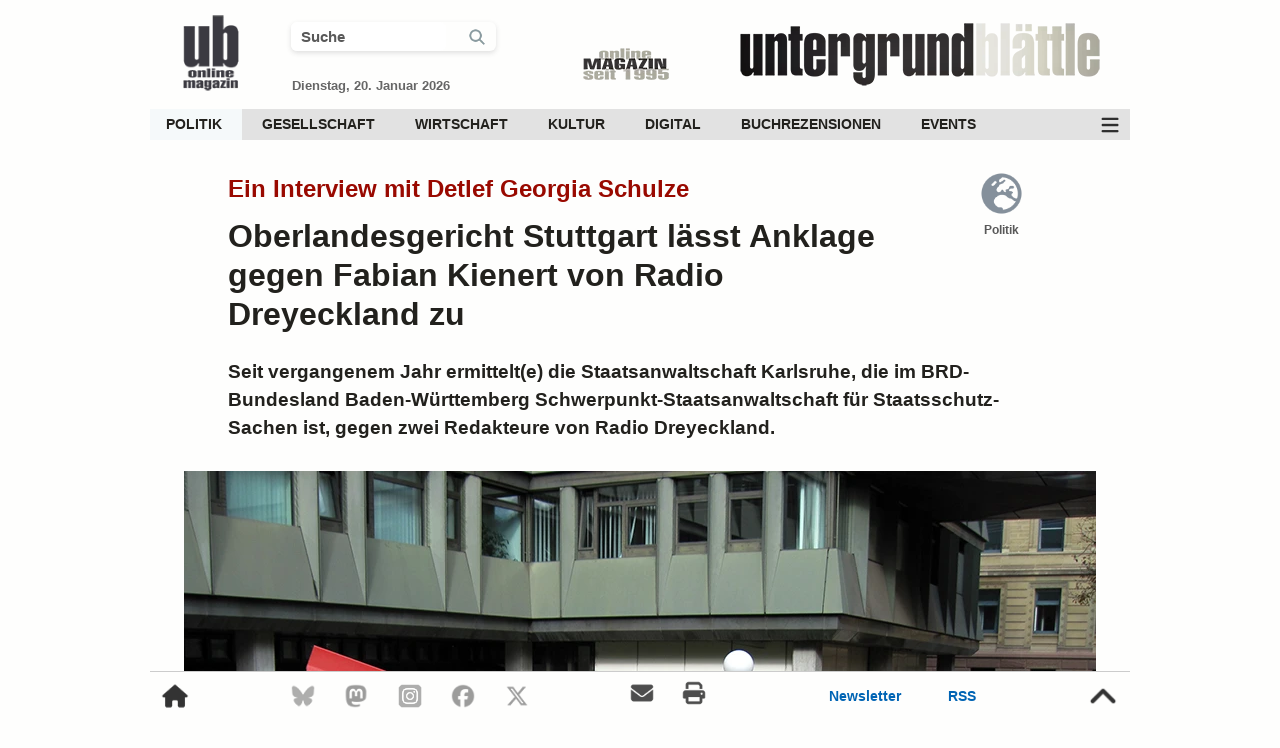

--- FILE ---
content_type: text/html; charset=UTF-8
request_url: https://www.xn--untergrund-blttle-2qb.ch/politik/deutschland/oberlandesgericht-stuttgart-laesst-anklage-gegen-fabian-kienert-von-radio-dreyeckland-zu-7757.html
body_size: 25253
content:

<!DOCTYPE HTML>
<html lang="de">


<head>

<link rel="preload" fetchpriority="high" loading="eager" decoding="async" as="image" href="https://www.xn--untergrund-blttle-2qb.ch/fotos/ub_logo_transparent_100.webp" type="image/webp">    
    <link rel="preload" fetchpriority="high" loading="eager" decoding="async" as="image" href="https://www.xn--untergrund-blttle-2qb.ch/fotos/online_magazin_100.webp" type="image/webp">
    <link rel="preload" fetchpriority="high" loading="eager" decoding="async" as="image" href="https://www.xn--untergrund-blttle-2qb.ch/fotos/ub_schrift_2017_dumped_420.webp" type="image/webp"><link rel="preload" fetchpriority="high" loading="eager" decoding="async" as="image" href="https://www.xn--untergrund-blttle-2qb.ch/fotos/0011-Stuttgart-Freimann_w.webp" type="image/webp">
<meta http-equiv="X-UA-Compatible" content="IE=edge">
<meta charset="utf-8">

<meta name="author" content="UB">
<meta name="language" content="DE">
<meta name="contact" content="redaktion@xn--untergrund-blttle-2qb.ch">
<meta name="theme-color" content="#dfded6">

<meta name="robots" content="index, follow">
<meta name="revisit-after" content="1 day">
<meta name="HandheldFriendly" content="true">
<meta name="viewport" content="width=device-width, initial-scale=1.0">

<meta name="p:domain_verify" content="00b960970bd441f087602af9a88dd018">
<meta name="google-play-app" content="app-id=ch.untergrund.ub">
<meta name="msapplication-TileColor" content="#ffffff">
<meta name="msapplication-TileImage" content="https://www.xn--untergrund-blttle-2qb.ch/fotos/ms-icon-144x144.png">
<meta name="theme-color" content="#ffffff">
<meta name="msapplication-config" content="https://www.xn--untergrund-blttle-2qb.ch/browserconfig.xml">

<meta property="fb:app_id" content="1416226881773505">
<meta property="og:locale" content="de_CH">
<meta property="og:site_name" content="Untergrund-Blättle">
<meta property="og:title" content="Oberlandesgericht Stuttgart lässt Anklage gegen Fabian Kienert von Radio Dreyeckland zu">
<meta property="og:type" content="article">
<meta property="og:description" content="Seit vergangenem Jahr ermittelt(e) die Staatsanwaltschaft Karlsruhe, die im BRD-Bundesland Baden-Württemberg Schwerpunkt-Staatsanwaltschaft für Staatsschutz-Sachen ist, gegen zwei Redakteure von Radio Dreyeckland.">
<meta property="og:image" content="https://www.xn--untergrund-blttle-2qb.ch/fotos/0011-Stuttgart-Freimann_w.webp">
<meta property="og:image:url" content="https://www.xn--untergrund-blttle-2qb.ch/fotos/0011-Stuttgart-Freimann_w.webp">
<meta property="og:image:width" content="912">
<meta property="og:image:height" content="684">
<meta property="og:image:alt" content="Skulptur an der Olgastrasse vor dem Oberlandesgericht in Stuttgart.">
<meta property="og:url" content="https://www.xn--untergrund-blttle-2qb.ch/politik/deutschland/oberlandesgericht-stuttgart-laesst-anklage-gegen-fabian-kienert-von-radio-dreyeckland-zu-7757.html">

<link rel="me" href="https://mastodon.world/@untergrundblaettle">

<meta name="twitter:card" content="summary_large_image">
<meta name="twitter:site" content="@UBRedaktion">
<meta name="twitter:creator" content="@UBRedaktion">
<meta name="twitter:title" content="Oberlandesgericht Stuttgart lässt Anklage gegen Fabian Kienert von Radio Dreyeckland zu">
<meta name="twitter:description" content="Seit vergangenem Jahr ermittelt(e) die Staatsanwaltschaft Karlsruhe, die im BRD-Bundesland Baden-Württemberg Schwerpunkt-Staatsanwaltschaft für Staatsschutz-Sachen ist, gegen zwei Redakteure von Radio Dreyeckland.">
<meta name="twitter:image" content="https://www.xn--untergrund-blttle-2qb.ch/fotos/0011-Stuttgart-Freimann_w.webp">
<meta name="twitter:image:alt" content="Skulptur an der Olgastrasse vor dem Oberlandesgericht in Stuttgart.">

<link rel="canonical" href="https://www.untergrund-blättle.ch/politik/deutschland/oberlandesgericht-stuttgart-laesst-anklage-gegen-fabian-kienert-von-radio-dreyeckland-zu-7757.html">
<link rel="manifest" href="/manifest/manifest.json">
<link rel="icon" type="image/x-icon" href="/favicon.ico">
<link href="https://mastodon.world/@untergrundblaettle" rel="me">

<link rel="icon" type="image/png" sizes="16x16" href="/favicon-16x16.png">
<link rel="icon" type="image/png" sizes="32x32" href="/favicon-32x32.png">
<link rel="icon" type="image/png" sizes="48x48" href="/favicon-48x48.png">
<link rel="icon" type="image/png" sizes="64×64" href="/favicon-64×64.png">
<link rel="icon" type="image/png" sizes="128×128" href="/favicon-128×128.png">
<link rel="icon" type="image/png" sizes="256x256" href="/favicon-256x256.png">

<link rel="apple-touch-icon" sizes="180x180" href="/apple-touch-icon.png">
<link rel="apple-touch-icon" href="/apple-touch-icon-precomposed.png">

<link rel="icon" type="image/png" sizes="192x192" href="/android-chrome-192x192.png">
<link rel="icon" type="image/png" sizes="512x512" href="/android-chrome-512x512.png">

<link rel="mask-icon" href="/safari-pinned.svg" color="#6a6a73">

<link rel="alternate" type="application/rss+xml" title="Untergrund-Blättle - RSS - Aktuelle Artikel" href="https://www.xn--untergrund-blttle-2qb.ch/rss/aktuelle_artikel.rss">
<link rel="alternate" type="application/rss+xml" title="Untergrund-Blättle - RSS - Politik" href="https://www.xn--untergrund-blttle-2qb.ch/rss/politik.rss">
<link rel="alternate" type="application/rss+xml" title="Untergrund-Blättle - RSS - Gesellschaft" href="https://www.xn--untergrund-blttle-2qb.ch/rss/gesellschaft.rss">
<link rel="alternate" type="application/rss+xml" title="Untergrund-Blättle - RSS - Wirtschaft" href="https://www.xn--untergrund-blttle-2qb.ch/rss/wirtschaft.rss">
<link rel="alternate" type="application/rss+xml" title="Untergrund-Blättle - RSS - Kultur" href="https://www.xn--untergrund-blttle-2qb.ch/rss/kultur.rss">
<link rel="alternate" type="application/rss+xml" title="Untergrund-Blättle - RSS - Digital" href="https://www.xn--untergrund-blttle-2qb.ch/rss/digital.rss">
<link rel="alternate" type="application/rss+xml" title="Untergrund-Blättle - RSS - Podcasts" href="https://www.xn--untergrund-blttle-2qb.ch/rss/podcasts.rss">
<link rel="alternate" type="application/rss+xml" title="Untergrund-Blättle - RSS - Termine" href="https://www.xn--untergrund-blttle-2qb.ch/rss/termine.rss">
<link rel="alternate" type="application/rss+xml" title="Untergrund-Blättle - RSS - Events" href="https://www.xn--untergrund-blttle-2qb.ch/rss/events.rss">

<title>Oberlandesgericht Stuttgart lässt Anklage gegen Fabian Kienert von Radio Dreyeckland zu | Untergrund-Blättle</title>

<meta name="description" content="Seit vergangenem Jahr ermittelt(e) die Staatsanwaltschaft Karlsruhe, die im BRD-Bundesland Baden-Württemberg Schwerpunkt-Staatsanwaltschaft für [...]">

	<script nonce="zGFm8+/37yJZx8C3Io/pV3mp" type="application/ld+json">
	{
		"@context": "https://schema.org",
		"@type": "Article",
		"mainEntityOfPage": {
			"@type": "WebPage",
			"@id": "https://www.xn--untergrund-blttle-2qb.ch/politik/deutschland/oberlandesgericht-stuttgart-laesst-anklage-gegen-fabian-kienert-von-radio-dreyeckland-zu-7757.html"
		},
		"name": "Oberlandesgericht Stuttgart lässt Anklage gegen Fabian Kienert von Radio Dreyeckland zu",
		"headline": "Ein Interview mit Detlef Georgia Schulze",
		"description": "Seit vergangenem Jahr ermittelt(e) die Staatsanwaltschaft Karlsruhe, die im BRD-Bundesland Baden-Württemberg Schwerpunkt-Staatsanwaltschaft für Staatsschutz-Sachen ist, gegen zwei Redakteure von Radio Dreyeckland.",
		"author": "Achim Schill",
		"image": "https://www.xn--untergrund-blttle-2qb.ch/fotos/0011-Stuttgart-Freimann_w.webp",
		"publisher": {
			"@type": "Organization",
			"name": "UB",
			"logo": {
				"@type": "ImageObject",
				"url": "https://www.xn--untergrund-blttle-2qb.ch/fotos/ub_logo_2021_200.png",
				"width": 600,
				"height": 60
			}
		},
		"datePublished": "2023-06-29 09:28:15",
		"dateModified": "2024-04-05 15:36:04"
	}
	</script>







<style nonce="zGFm8+/37yJZx8C3Io/pV3mp">
html {
	height: 100%;
	margin: 0;
	padding: 0;
	font-size: 62.5%;
}
body {
	height: 100%;
    width: 100%;
	margin: 0;
    font-family: Adjusted Verdana Fallback, sans-serif;
    font-size: 1.7rem;
	line-height: 2.6rem;
	color: #22211d;
	background-color: #fefefd;
}
a:link {
	color: #990900;
	text-decoration: none;
}
a:visited,
a:hover, 
a:active {
	color: #990900;
}
img {
	color: transparent;
    text-indent: -9999px;
}
a img,
a img.preview {
	border: none;
	text-decoration: none;
	outline: none;
}
a:link img,
a:hover img {
	border: none;
	text-decoration: none;
	outline: none;
}
p {
	margin: 0px;
}
*:focus {
	outline: none;
}
* {
	-webkit-tap-highlight-color: rgba(0,0,0,0);
	-webkit-tap-highlight-color: transparent;
}
h2 {
    width: 84%;
    display: inline-block;
}
#content_main {
	width: 980px;
	min-height: 100%;
	margin-left: auto;
	margin-right: auto;
    overflow: hidden;
}
#content_article {
    width: 67%;
	margin: 15px auto 0 auto;
}
#content_flex {
	width: 912px;
	margin-top: 30px;
	margin-left: auto;
	margin-right: auto;
	display: flex;
	justify-content: space-between;
    align-items: flex-start;
    gap: 40px;
}
#content_left {
 width: 100%;
}
.title_container {
	width: 84%;
	margin: 20px auto 0 auto;
	display: flex;
	justify-content: space-between;
}
.header_title {
	display: none
}
progress {
	height: 4px;
	width: 980px;
    border: 0px;    
}
progress::-webkit-progress-bar {
    background-color: #fefefd;
    border-radius: 0.25em;
}
progress::progress-value { 
	background: #0a79bd; 
}
progress::-webkit-progress-value { 
	background: #0a79bd;
}
.lucene_article_id {
	font-size: 0rem;
	line-height: 0rem;
	color: #fff;
}
#header_search_2,
#header_search_4 {
	cursor: pointer;
}
.suche_checkbox {
	display: none; 
}
.fa-search::before {
    width: 18px;
    display: inline-block;
}
.suchfeld_style,
.suchfeld_style_scroll {
	width: 70%;
	font-size: 1.5rem;
    line-height: 2.7rem;
	font-weight: bold;
	color: #595959;
	padding-left: 10px;
    border-radius: 6px;
	border: 0;
	transition: all 700ms ease;
}
#search_icon_1 {
	display: flex;
	justify-content: space-evenly;
    align-items: center;
}
.search_icon_mobile_header {
    width: 24px;
    border-right: 1px #ccc solid;
    text-align: left;
    line-height: 1rem;
}
h1, h2, h3, h4, h5, h6 {
	margin: 0;
}
h3 {
	font-size: 2.2rem;
	line-height: 3.1rem;
	margin: 40px 17px 21px 0px;
	font-weight: bold;
}
h5 {
	font-size: 1.74rem;
	font-weight: bold;
	margin: 24px 20px 0 20px;
	text-align: center;
}
h6 {
	font-size: 1.8rem;
	font-weight: bold;
	line-height: 2.3rem;
	margin: 20px 20px 20px 24px;
	text-align: center;
}
#content_titel {
	width: 100%;
	display: block;
	margin-left: auto;
	margin-right: auto;
}
#content_titel_entry {
	width: 83%;
	margin: 15px auto 0 auto;
	padding-left: 0;
	padding-right: 0;
	display: block;
}
.article_title {
	font-size: 3.2rem;
	font-weight: bold;
	line-height: 3.9rem;
	text-align: left;
	color: #22211d;
	margin-bottom: 24px;
	display: block;
}
.article_title_intro {
    font-size: 2.4rem;
	font-weight: bold;
	line-height: 2.9rem;
    text-align: left;
	color: #990900;
	margin-top: 14px;
	margin-bottom: 14px;
    display: block;
}
article, 
#content_article_ende {
	margin-top: 12px;
}
.text_lead_in {
    width: 84%;
	margin: 0 auto 3% auto;
	font-size: 1.9rem;
	line-height: 2.8rem;
	font-weight: bold;
}
.bild_wide,
.bild_movie,
.bild_quer,
.bild_foto,
.bild_quadrat,
.bild_hoch {
	height: auto;
	width: 100%;
	position: absolute;
	left: 50%;
	top: 50%;
	transform: translateY(-50%) translateX(-50%);
}
.bild_wide {
	height: 100%;
	width: auto;
}
.bild_wide.prop_img,
.bild_hoch.prop_img {
	height: auto;
	width: 100%;
}
.bild_wide.inh {
    height: auto;
	width: 100%;
}
.bild_wide.inh_kle {
    height: 100%;
	width: auto;
}
.bot_logo {
	display: none;
}
.flip_horizontal {
  -webkit-transform: scaleX(-1);
  transform: scaleX(-1);
}
.flip_vertical {
  -webkit-transform: scaleY(-1);
  transform: scaleY(-1);
}
.text_lyrik {
    margin-left: 47px;
	margin-right: 47px;
	text-align: center;
}
.image_main_box {
	width: 912px;
	min-height: 374px;
	margin-left: auto;
    margin-right: auto;
}
.image_main,
.image_text {
	width: 100%;
	height: auto;
	position: relative;
	overflow: hidden;
}
.image_text_box,
.image_text_tabelle {
	width: 650px;
	height: auto;
	margin-top: 15px;
	margin-bottom: 9px;
	overflow: hidden;
}
.bild_text {
	width: 100%;
	height: auto;
    position: absolute;
    left: 50%;
    top: 50%;
    transform: translateY(-50%) translateX(-50%);
}
.bild_tabelle {
	width: 100%;
	height: auto;
}
.image_text_tabelle .caption_main {
    margin-top: -8px;
}
.im_q,
.im_w,
.im_h {
    width: 100%;
    position: absolute;
    left: 50%;
    top: 50%;
    transform: translateY(-50%) translateX(-50%);
}
.caption_main,
.caption_main_text,
.caption_main_center,
.caption_main_author,
.caption_main_foto,
.caption_main_licence,
.caption_main_text {
	font-size: 1.5rem;
	line-height: 2.1rem;
}
.caption_main {
    margin-left: auto;
    margin-right: auto;
    padding: 9px 18px 9px 18px;
    background-color: #f5f5f2;
}
.caption_main_author,
.caption_main_foto,
.caption_main_licence,
.caption_main_text {
	margin-right: 0;
	color: #22211d;
}
.caption_main_text,
.caption_main_foto {
	margin-right: 10px;
}
a.caption_main_author:link,
a.caption_main_licence:link {
	color: #22211d;
}
a.caption_main_author:visited,
a.caption_main_licence:visited {
	color: #22211d;
}
a.caption_main_author:hover,
a.caption_main_licence:hover {
	color: #22211d;
}
a.caption_main_author:active, 
a.caption_main_licence:active {
	color: #22211d;
}
a.article_links {
    color: #000;
}
.caption_main_center {
	margin-top: 7px;
	text-align: center;
}
.articleimage_icon {
	width: 44px;
    height: 44px;
	padding: 8px;
	opacity: 0.8;
	cursor: pointer;
	position: absolute;
	bottom: 10px;
	left: 10px;
}
.articleimage_icon:hover {
	animation: 200ms ease-in forwards op_8_to_10;
}
.articleimage_icon::before {
	font-size: 3.2rem;
	line-height: 3.2rem;
	position: absolute;
	padding: 8px;
	bottom: 10px;
	left: 10px;
}
.box_options_center_1,
.box_options_center_2 {
	width: 92%;
	margin: 0 auto 12px auto;
	display: flex;
	justify-content: space-between;
}
.box_options_center_2 {
	margin-top: 17px;
}
#social_share {
	width: 100%;
    max-width: 740px;
	font-size: 1.7rem;
	line-height: 2.0rem;
	min-height: 140px;
	margin: 47px auto 0 auto;
	padding-top: 20px;
	padding-bottom: 14px;
	border-top: 1px solid #e7e3e3;
	border-bottom: 1px solid #e7e3e3;
	text-align: left;
}
#social_share_top {
	width: 97%;
	font-size: 1.7rem;
	margin-top: 25px;
	padding-bottom: 12px;
	display: flex;
	justify-content: space-between;
	border-bottom: 2px solid #e7e6e6;
    gap: 10px;
}
.share_container {
	display: flex;
	justify-content: flex-start;
    align-items: center;
}
.sha_top {
	width: 14%;
    height: 32px;
    line-height: 3.2rem;
    font-size: 1.2rem;    
    font-weight: bold;
	color: #ffffff;
    text-align: left;
	background-color: #990900;
    cursor: pointer;
    border-radius: 6px;
	display: flex;
	justify-content: flex-start;
    align-items: center;
    gap: 7px;
}
.share_top_mail {
	justify-content: space-between;	
}
.share_button_m:hover {
	animation: 400ms ease-in-out forwards share_button_m;
}
.share_button_t {
	background-color: #000;	
}
.share_button_t:hover {
	animation: 300ms ease-in-out forwards share_button_t;
}
.share_button_l {
	background-color: #005aa3;	
}
.share_button_l:hover {
	animation: 300ms ease-in-out forwards share_button_l;
}
.share_button_b {
	background-color: #006afe;
}
.share_button_b:hover {
	animation: 300ms ease-in-out forwards share_button_b;
}
.share_button_p {
	background-color: #563acc;
}
.share_button_p:hover {
	animation: 300ms ease-in-out forwards share_button_p;
}
.share_top_f {
	background-color: #4273c8;
}
.share_top_f:hover {
    animation: 300ms ease-in-out forwards share_top_f;
}
.share_top_mail {
	background-color: #990900;
}
.share_top_mail:hover {
	animation: 300ms ease-in-out forwards share_top_mail;
}
.like_top_facebook_count,
.share_top_mail_count,
.share_top_whatsapp_count {
    line-height: 3.0rem;
	padding-left: 8px;
	padding-right: 8px;
	font-size: 1.2rem;
	color: #ffffff;
	background-color: #99adcf;
	border-top: solid;
	border-right: solid;
	border-bottom: solid;
	border-width: 1px;
	border-color: #3b5998;
    border-top-right-radius: 6px;
    border-bottom-right-radius: 6px;
}
.like_top_facebook_count,
.share_top_facebook_count {
	display: none;
}
.like_top_facebook_count.show,
.share_top_facebook_count.show {
    display: inline-block;
}
.share_text {
	color: #ffffff;
    font-weight: bold;
    line-height: 3.2rem;
}
.share_top_mail_count {
    color: #990900;
	background-color: #df908b;
	border-color: #df908b;
}
.share_top_whatsapp_count {
	color: #204D1E;
	background-color: #c1e4bc;
	border-color: #c1e4bc;
}
.share_top_mail:hover .share_top_mail_count {
	border-color: #dc0f02;
}
.ssm_bt_dar {
	background-color: #6f6f6f;
}
.share_bottom_33 {
    width: 22%;
}
.share_icon_2 {
	width: 21px;
    height: 21px;
    margin-left: 9px;
}
.sh_en {
	width: 22px;
    height: 22px;
    margin-left: 9px;
    margin-right: 7px;
}
.sh_en_1 {
    filter: brightness(0) invert(1);
}
.box_icon_up,
.box_icon_down {
	width: 24px;
	height: 24px;
}
.box_icon_up {
	background: url(/fotos/icons/thumbs-up-58995b-40.png) center / 24px no-repeat;
}
.box_icon_up.bo_up_so {
	background: url(/fotos/icons/thumbs-up-solid-58995b-40.png) center / 24px no-repeat;
}
.box_icon_down {
	background: url(/fotos/icons/thumbs-down-9a304b-40.png) center / 24px no-repeat;
}
.box_icon_down.bo_do_so {
	background: url(/fotos/icons/thumbs-down-solid-9a304b-40.png) center / 24px no-repeat;
}
.box_thumbs_up_2,
.box_thumbs_down_2 {
	line-height: 3.2rem;
}
.text_share_button,
.text_share_button_facebook,
.text_share_button_f,
.text_share_button_t_up,
.text_share_button_t_down,
.text_share_button_v,
.text_share_button_p,
.text_share_button_print,
.text_share_button_w,
.box_thumbs_up_4,
.box_thumbs_down_4 {
	font-size: 1.2rem;
	color: #ffffff;
	display: inline-block;
	text-align: center;
}
.text_share_button_f {
	color: #3b5998;
}
.text_share_button_w {
	color: #5cbe4a;
}
.box_thumbs_up_4,
.box_thumbs_down_4 {
	color: #666666;
}
.box_thumbs_up,
.box_thumbs_down,
.comment_thumbs_up,
.comment_thumbs_down,
.comment_thumbs_up_2,
.comment_thumbs_down_2 {
	cursor: pointer;
	display: flex;
	justify-content: space-between;
	align-items: center;
    gap: 7px;
}
.comment_thumbs_up_2,
.comment_thumbs_down_2 {
    position: absolute;
    left: 50%;
    transform: translateX(-50%) translateY(0); /* initial zentriert */
    transform-origin: center center;
    display: inline-block;
    will-change: transform, opacity;
    backface-visibility: hidden;
}
.biu_top {
	color: #58995b;
}
.biu_down {
	color: #9a304b;
}
.biu_top:hover {
	animation: 200ms ease-in-out forwards green_bright_to_green_dark;
}
.biu_down:hover {
	animation: 200ms ease-in-out forwards red_bright_to_red_dark;
}
.bt_top,
.bt_bottom {
    margin-left: 10px;
	filter: brightness(0) invert(1);
}
#box_content {
    width: 97%;
    height: 48px;
	margin-top: 4px;
	display: flex;
	justify-content: space-between;
	align-items: center;
}
.box_drucken:hover,
.box_korrektur:hover {
    animation: 200ms ease-in-out forwards dark_grey_to_blue;
}
.box_thumbs {
    font-size: 1.4rem;
    line-height: 3.2rem;
	color: #fff;
	gap: 10px;
}
.box_thumbs_up_2_main,
.box_thumbs_down_2_main,
.comment_thumbs_up_2_main,
.comment_thumbs_down_2_main {
    height: 26px;
    font-size: 1.5rem;
    font-weight: normal;
    color: #fff;
    padding-left: 8px;
	padding-right: 8px;
	border-radius: 6px;
	background-color: #54545A;
	overflow: hidden;
    position: relative;
    display: flex;
    justify-content: center;
    align-items: center;
}
.box_thumbs_up_3,
.box_thumbs_down_3 {
    position: absolute;
    left: 50%;
    transform: translateX(-50%) translateY(0); /* initial zentriert */
    transform-origin: center center;
    display: inline-block;
    will-change: transform, opacity;
    backface-visibility: hidden;
}
.box_korrektur_1z {
	width: 22px;
	font-size: 1.9rem;
}
.box_korrektur_1z::before {
	width: 22px;
    line-height: 3.2rem;
}
.box_datum,
.box_drucken,
.box_korrektur,
.box_thumbs,
.box_lesezeit {
    font-size: 1.5rem;
	line-height: 3.2rem;
    color: #22211d;
    font-weight: bold;
	cursor: pointer;
    display: inline-block;
	display: flex;
	justify-content: flex-start;
    align-items: center;
    gap: 10px;
}
.box_thumbs {
    color: #fafaf8;
    justify-content: space-between;
}
.box_datum,
.box_lesezeit {
	cursor: auto;
}
.sys_icon_blue,
.lesezeit_icon {
	width: 24px;
    height: 24px;
}
.liste,
.liste_nr  {
	margin-right: 20px;
}
.liste_nr  {
	list-style-type: decimal;
	margin-bottom: 15px;
}
ul.liste  {
	width: auto;
	margin-bottom: 15px;
}
ul li.liste::marker,
ul li.liste_nr::marker {
  color: #990900;
}
li.liste  {
	margin-bottom: 15px;
	display: list-item;
}
li.liste_nr {
	margin-bottom: 15px;
}
.submit_button {
    height: 34px;
	font-size: 1.4rem;
    line-height: 3.2rem;
	color: #ffffff;
	background-color: #365986;
	padding-left: 15px;
	padding-right: 15px;
	border: 0; 
	cursor: pointer;
	border-radius: 6px;
}
.submit_button:hover {
	background-color: #336699;
}
.submit_effect {    
    transition: 400ms;
}
.submit_effect:active {
    transform: scale(0.99);
    transition-duration: 30ms;
}
.content_bottom_ad_mobile {
	display: none;
}
.add_items {
    margin-top: 7px;
    display: flex;
    justify-content: flex-start;
    align-items: center;
    gap: 14px;
    flex-wrap: wrap;
}
#footer_scroll {
    width: 980px;
    height: 48px;
    margin-left: auto;
    margin-right: auto;
	position: fixed;
	bottom: 0;
	background: #fefefd;
    z-index: 1050;
	display: flex;
	justify-content: space-between;
	align-items: flex-start;
    border-top: 1px #ccc solid;
}
#footer_scroll_content {
    width: 100%;
    height: 48px;
	bottom: 0;
    z-index: 1050;
	display: flex;
	justify-content: space-between;
	align-items: center;
}
.show_footer {
    animation: footer_scroll_in 340ms ease-out forwards;
}
.hide_footer {
    animation: footer_scroll_out 340ms ease-out forwards;
}
.ff_1,
.ff_2 {
	font-size: 1.4rem;
	line-height: 4.8rem;
	font-weight: bold;
	color: #0064b4;
}
.ff_2 {
	padding-left: 11px;
	padding-right: 11px;
}
a.ff_1:link,
a.ff_1:visited,
a.ff_2:link,
a.ff_2:visited {
	color: #0064b4;
}
a.ff_1:hover,
a.ff_2:hover {
	animation: 200ms ease-in-out forwards op_10_to_8;
}
.fs_i {
    width: 26px;
    height: 26px;
    opacity: 0.8;
    cursor: pointer;
}
.fs_i:hover {
	color: #fff;
	animation: 200ms ease 0s normal forwards op_8_to_10;
}
.fs_top,
.fs_home_o {
	width: 30px;
    height: 30px;
    padding: 10px;
}
.fs_top {
	width: 34px;
    height: 34px;
}
.fs_home_o:hover,
.fs_top:hover {
    opacity: 0.8;
	animation: 200ms ease 0s normal forwards op_8_to_10;
}
.fs_mail,
.fs_print {
    width: 26px;
    height: 26px;
    padding-left: 10px;
    padding-right: 10px;
    opacity: 0.7;
    cursor: pointer;
}
.footer_scroll_2,
.footer_scroll_3 {
	width: 158px;
	display: flex;
	justify-content: space-between;
	gap: 30px;
	align-items: center;
}
.footer_scroll_2 {
	width: 240px;
	font-size: 2.2rem;
    gap: 15px;
}
.footer_scroll_4 {
	width: 120px;	
	font-size: 2.2rem;
}

@media (prefers-color-scheme: dark) {
	body {
        background-color: #22211d;
        color: #fafaf8;
    }
	a:link,
	a:visited,
	a:hover, 
	a:active,
	.article_title_intro,
    ul li.liste::marker,
    ul li.liste_nr::marker {
		color: #ff6669;
	}
	.article_title,
	.sys_icon {
		color: #fafaf8;
	}
	.box_drucken:hover,
	.box_korrektur:hover {
		animation: 200ms ease-in-out forwards white_to_smooth_blue;
	}
    .suchfeld_style,
    .suchfeld_style_scroll,
    .box_datum,
    .box_drucken,
    .box_korrektur,
    .box_thumbs,
    .box_lesezeit,
    .caption_main_foto,
    .caption_main_text,
    a.caption_main_author,
    a.caption_main_author:link,
    a.caption_main_author:visited,
    a.caption_main_licence:link,
    a.caption_main_licence:visited {
        color: #fafaf8;
    }
    .caption_main {
        background-color: #383732;
    }
    .sys_icon_blue,
    .lesezeit_icon {
        filter: hue-rotate(-31deg) saturate(4) brightness(1.2);
    }
    .fs_home_o,
    .fs_top,
    .fs_mail,
    .fs_print,
    .fs_i {
        filter: invert(100%);
    }
    .ff_1,
    .ff_2,
    a.ff_1:link,
    a.ff_1:visited,
    a.ff_2:link,
    a.ff_2:visited {
        color: #8a9ba0;
    }
    progress {
        background: #22211d;
    }
    progress::-webkit-progress-bar {
        background-color: #22211d;
    }
}

</style>

<style nonce="zGFm8+/37yJZx8C3Io/pV3mp">
@keyframes ressort_icon {
	0% {
		color: #677583;
	}
	100% {
		color: #365986;
	}
}
aside {
	width: 330px;
}
header {
    height: 95px;
	display: flex;
	justify-content: space-between;
    align-items: center;    
}
#desktop_header_search,
#desktop_scroll_search {
    width: 205px;
    border-radius: 6px 6px 6px 6px;
    box-shadow: 0 2px 5px 0 rgb(60 64 67 / 16%);
    display: flex;
    justify-content: space-between;
    align-items: center;
    transition: all 300ms ease;
}
#desktop_header_search.on,
#desktop_scroll_search.on {
    width: 230px;
    border-radius: 6px 6px 0 0;
}
.header_schrift {
    width: 420px;
    height: 80px;
    margin-top: 22px;
}
.header_jahr {
    width: 100px;
    height: 42px;
	margin-top: 34px;
}
.header_icon {
	height: 90px;
    width: 90px;
	margin-left: 16px;
	margin-top: 17px;
}
.text_datum {	
	font-size: 1.3rem;
	line-height: 1.5rem;
	font-weight: bold;
	color: #666666;
	margin-left: 1px;
	margin-top: 27px;
}
#header_date_search {
	width: 250px;
	margin-top: 20px;
}
.header_scroll {
    width: 980px;
    position: fixed;
	top: -100px;
	margin-left: auto;
	margin-right: auto;
	z-index: 1040;    
	display: flex;
	flex-direction: column;
	background-color: #fefefd;
	transition: 140ms top cubic-bezier(.3,.73,.3,.74);
}
.header_scroll_container {
    height: 57px;
	display: flex;
	justify-content: space-between;
    border-bottom: 1px solid #cccccc;
}
.menu_scroll_search {
    width: 18px;
    height: 18px;
    padding: 0px 10px 0px 10px;
}
#clear_header,
#clear_scroll,
#clear_mobile {
    width: 18px;
    height: 18px;
    cursor: pointer;
    display: none;
    filter: invert(50%);
    padding-right: 10px;
    border-right: 1px #ccc solid;
}
#clear_header.on,
#clear_scroll.on,
#clear_mobile.on {
    display: inline-block;
}
nav {
	margin-top: 14px;
	background-color: #e2e2e2;
	display: flex;
	justify-content: space-between;
	align-items: center;
	font-size: 1.4rem;
    line-height: 3.1rem;
	font-weight: bold;
    position: relative;
    z-index: 124;
}
.header_nav_unten {
    margin-top: 12px;
	margin-bottom: 10px;
    font-size: 1.4rem;
    background-color: #333333;
	display: none;
	opacity: 0;
	transform: translateY(-100%);
    position: relative;
    z-index: 122;
}
.header_menu_ic {
    width: 40px;
    height: 31px;
    opacity: 0.8;
	cursor: pointer;
    background: url(/fotos/icons/bars-fff-70.png) center / 20px no-repeat;
    filter: invert(100%);
}
.header_menu_ic.cl_me {
    background: url(/fotos/icons/xmark-fff-70.png) center / 20px no-repeat;
}
.header_menu_ic:hover {
	animation: 200ms ease-in-out forwards op_8_to_10;
}
.header_nav_oben div {
	display: inline-block;
}
.header_nav_oben div a {
	padding-left: 16px;
    padding-right: 20px;
    margin: 0;
	color: #22211d;
	transition: 200ms 0ms;
	display: block;
}
.sub_menu_desktop,
.sub_menu_desktop_2 {
	height: 0;
	max-height: 0;
	margin: 0;
    padding: 0;
	position: absolute;
	z-index: 41;
	overflow: hidden;
	background-color: #f5f9fa;
	transition: all 200ms ease-in;
    opacity: 0;
}
.sub_menu_desktop_2 {
	z-index: 24;
 }
.header_nav_unten div {
	display: inline-block;
}
.header_nav_unten div a {
	padding-left: 16px;
    padding-right: 16px;
	color: #cccccc;
	transition: 200ms 0ms;
	display: block;
}
.image_main_box:hover .mehr_artikel_text {
	opacity: 1;
}
#mehr_artikel_all {
    width: 131px;
    height: 119px;
	bottom: 22%;
	right: 0;
	position: absolute;
	cursor: pointer;
}
.mehr_artikel_icon_hover {
    width: 100%;
	padding-top: 4px;
    right: 0;
	border-radius: 6px 0 0 6px;
	cursor: pointer;
	display: inline-block;
	position: relative;
	background: rgba(235, 235, 235, 0.7);
}
.mehr_artikel_icon_1 {
    width: 124px;
    height: 63px;
	opacity: 0.7;
	transition: 200ms ease-in 0s;
}
#mehr_artikel_all:hover .mehr_artikel_icon_1 {
	opacity: 1.0;
}
#mehr_artikel_all:hover .button {
	opacity: 1.0;
}
.mehr_artikel_text {
	line-height: 2.9rem;
	width: 131px;
	margin-top: 12px;
    font-size: 1.4rem;
    color: #336699;
    text-align: center;	
	position: relative;
	cursor: pointer;
	opacity: 0;
	background: none repeat scroll 0 0;
	background: rgba(235, 235, 235, 0.7);
	border-radius: 5px 0 0 5px;
	transition: 200ms ease-in 0s;
}
.image_main_box:hover .mehr_artikel_text {
	opacity: 1;
}
.content_right_ad_aktuelle_artikel {
	width: 317px;
	margin-left: 17px;
	margin-right: 17px;
	padding-top: 17px;
	padding-bottom: 17px;
	margin-bottom: 21px;
	border-bottom: 1px solid #e7e6e6;
}
.content_right_ad_inhalt,
.content_right_ad_events,
.content_right_ad_termine {
	width: 287px;
	margin-left: auto;
	margin-right: auto;
	padding-top: 14px;
	padding-bottom: 38px;
	margin-bottom: 21px;
	border-bottom: 1px solid #e7e6e6;
	display: block;
}
.content_right_ad_events,
.content_right_ad_termine {
	cursor: pointer;
}
.content_right_ad_events {
	text-align: center;
}
.img_modul_klein_similar_1 {
	width: 72px; 
	height: 72px;
	overflow: hidden;
	position: relative;
}
.img_modul_klein_similar_1z {
    width: 210px;
}
.modul_flex {
	display: flex;
	justify-content: space-between;
    gap: 14px;
}
.img_modul_gross {
	width: 280px; 
	height: 158px;
	overflow: hidden;
	position: relative;
    margin-bottom: 14px;
}
.rand_3 {
    margin-top: 14px;
}
.modul_titel {
	font-size: 1.8rem;
	font-weight: bold;
	line-height: 1.9rem;
    margin-bottom: 14px;
	display: block;
	color: #ccc;
	transition: 200ms ease-in-out 0ms;
	}
a.modul_titel:link {
	color: #22211d;
}
a.modul_titel:visited,
a.modul_titel:active,
a.modul_titel:hover {
	color: #8a9ba0;
}
.modul_text {
	font-size: 1.3rem;
	line-height: 1.7rem;
	display: block;
}
a.modul_text:link {
	color: #22211d;
}
a.modul_text:visited,
a.modul_text:active,
a.modul_text:hover {
	color: #22211d;
}
.ressort_icon_div {
	width: 100px;
	margin-top: 10px;
	color: #336699;
	display: flex;
	justify-content: center;
	flex-direction: column;
	align-items: center;
}
.ressort_icon {
	width: 47px;
	height: 47px;
	text-align: center;
    opacity: 0.8;
}
.ressort_icon:hover {
	animation: 200ms ease 0s normal forwards op_8_to_10;
}
.text_ressort_icon {
	font-size: 1.2rem;
    color: #595959;
    font-weight: bold;
}
.top_artikel_desktop {
    width: 320px;
}


@media (prefers-color-scheme: dark) {
	#footer_scroll,
	.header_scroll {
		background-color: #22211d;
	}
	a.modul_titel:link,
	a.modul_titel:visited {
		color: #fff;
	}	
	a.modul_titel:active,
	a.modul_titel:hover {
		color: #8a9ba0;
	}
	.text_datum,
	a.modul_text:link,
	a.modul_text:visited,
	a.modul_text:active,
	a.modul_text:hover {
		color: #fafaf8;
	}
	.header_menu_ic {
		color: #333;
	}
	#desktop_header_search,
	#desktop_scroll_search,
	.suchfeld_style,
	.suchfeld_style_scroll {
		background-color: #303134;
	}
    #clear_header,
    #clear_scroll,
    #clear_mobile,
    .header_schrift,
    .text_ressort_icon {
        filter: invert(20%);
    }
    .header_icon {
        filter: invert(100%);
    }
}
</style>
</head>

<body id="Politik">

<div id="content_main">

<header>
<a href="https://www.xn--untergrund-blttle-2qb.ch/"><img src="https://www.xn--untergrund-blttle-2qb.ch/fotos/ub_logo_transparent_100.webp" class="header_icon" alt="UB-Logo"></a>

<div id="header_date_search">

<form method=get id="header_search_1" class="search_form_header" action="/suchen/">

<div id="desktop_header_search">
<input type="text" name="q" id="suche_string" aria-label="Suche" class="suchfeld_style" value="Suche">
<div id="search_icon_1">
<img src="https://www.xn--untergrund-blttle-2qb.ch/fotos/icons/xmark-fff-70.png" id="clear_header" alt="Löschen">
<img src="https://www.xn--untergrund-blttle-2qb.ch/fotos/icons/fa-solid-fa-magnifying-glass-jblue-30.png" id="header_search_2" class="menu_scroll_search" alt="Suchen">
</div>
</div>

</form>

<p class="text_datum">Dienstag, 20. Januar 2026</p>

</div>

<img src="https://www.xn--untergrund-blttle-2qb.ch/fotos/online_magazin_100.webp" class="header_jahr" alt="Online Magazin"><a href="https://www.xn--untergrund-blttle-2qb.ch/"><img src="https://www.xn--untergrund-blttle-2qb.ch/fotos/ub_schrift_2017_dumped_420_80.webp" alt="Untergrund-Blättle" class="header_schrift"></a> 

<h1 class="header_title">Oberlandesgericht Stuttgart lässt Anklage gegen Fabian Kienert von Radio Dreyeckland zu</h1></header>

<nav>

<div class="header_nav_oben">

<div id="header_nav_obenPolitik"><a href="/politik/">POLITIK</a>
<div class="sub_menu_desktop">
	<a class="header_nav_obenPolitik" href="/politik/schweiz/">Schweiz</a>
    <a class="header_nav_obenPolitik" href="/politik/deutschland/">Deutschland</a>
    <a class="header_nav_obenPolitik" href="/politik/oesterreich/">Österreich</a>
    <a class="header_nav_obenPolitik" href="/politik/europa/">Europa</a>
    <a class="header_nav_obenPolitik" href="/politik/afrika/">Afrika</a>
    <a class="header_nav_obenPolitik" href="/politik/asien/">Asien</a>
    <a class="header_nav_obenPolitik" href="/politik/nordamerika/">Nordamerika</a>
    <a class="header_nav_obenPolitik" href="/politik/lateinamerika/">Lateinamerika</a>
    <a class="header_nav_obenPolitik" href="/politik/ausland/">Ausland</a>
	<a class="header_nav_obenPolitik" href="/politik/theorie/">Theorie</a>
</div>
</div>
<div id="header_nav_obenGesellschaft"><a href="/gesellschaft/">GESELLSCHAFT</a>
<div class="sub_menu_desktop">
    <a class="header_nav_obenGesellschaft" href="/gesellschaft/panorama/">Panorama</a>
	<a class="header_nav_obenGesellschaft" href="/gesellschaft/oekologie/">Ökologie</a>
    <a class="header_nav_obenGesellschaft" href="/gesellschaft/medien/">Medien</a>
    <a class="header_nav_obenGesellschaft" href="/gesellschaft/feminismus/">Feminismus</a>
    <a class="header_nav_obenGesellschaft" href="/gesellschaft/rassismus/">Rassismus</a>
    <a class="header_nav_obenGesellschaft" href="/gesellschaft/paedagogik/">Pädagogik</a>
    <a class="header_nav_obenGesellschaft" href="/gesellschaft/bildung/">Bildung</a>
    <a class="header_nav_obenGesellschaft" href="/gesellschaft/religion/">Religion</a>
</div>
</div>
<div id="header_nav_obenWirtschaft"><a href="/wirtschaft/">WIRTSCHAFT</a>
<div class="sub_menu_desktop">
	<a class="header_nav_obenWirtschaft" href="/wirtschaft/unternehmen/">Unternehmen</a>
    <a class="header_nav_obenWirtschaft" href="/wirtschaft/theorie/">Theorie</a>
</div>
</div>
<div id="header_nav_obenKultur"><a href="/kultur/">KULTUR</a>
<div class="sub_menu_desktop">
	<a class="header_nav_obenKultur" href="/kultur/film/">Film</a>
    <a class="header_nav_obenKultur" href="/kultur/musik/">Musik</a>
    <a class="header_nav_obenKultur" href="/kultur/kunst/">Kunst</a>
    <a class="header_nav_obenKultur" href="/kultur/literatur/">Literatur</a>
    <a class="header_nav_obenKultur" href="/kultur/theater/">Theater</a>
</div>
</div>
<div id="header_nav_obenDigital"><a href="/digital/">DIGITAL</a>
<div class="sub_menu_desktop">
	<a class="header_nav_obenDigital" href="/digital/internet/">Internet</a>
    <a class="header_nav_obenDigital" href="/digital/ueberwachung/">Überwachung</a>
    <a class="header_nav_obenDigital" href="/digital/urheberrecht/">Urheberrecht</a>
    <a class="header_nav_obenDigital" href="/digital/software/">Software</a>
    <a class="header_nav_obenDigital" href="/digital/games/">Games</a>
</div>
</div>
<div id="header_nav_obenBuchrezensionen"><a href="/buchrezensionen/">BUCHREZENSIONEN</a>
<div class="sub_menu_desktop">
    <a class="header_nav_obenBuchrezensionen" href="/buchrezensionen/sachliteratur/">Sachliteratur</a>
    <a class="header_nav_obenBuchrezensionen" href="/buchrezensionen/belletristik/">Belletristik</a>
</div>
</div>
<div id="header_nav_obenEvents"><a href="/events/">EVENTS</a>
<div class="sub_menu_desktop">
    <a class="header_nav_obenEvents" href="/events/?n=Schweiz">Schweiz</a>
    <a class="header_nav_obenEvents" href="/events/?n=Deutschland">Deutschland</a>
    <a class="header_nav_obenEvents" href="/events/?n=Österreich">Österreich</a>
</div>
</div>


</div>

<div class="header_menu_ic"></div>

</nav>

<div class="header_nav_unten nav_out"></div><div id="footer_scroll">

<div id="footer_scroll_content">

<img src="/fotos/icons/house-000-70.png" class="footer_home fs_i fs_home_o sys_icon" alt="Home">


<div class="footer_scroll_2">
<a class="fs_i" href="https://bsky.app/profile/untergrundblaettle.bsky.social" target="_blank"><img src="/fotos/icons/fa-brands-fa-bluesky-dark-grey-30.png" class="footer_get_pocket fs_i fs_get_pocket" alt="UB auf BlueSky"></a>
<a class="fs_i" href="https://mastodon.world/@untergrundblaettle" target="_blank"><img src="/fotos/icons/fa-brands-fa-mastodon-dark-grey-30.png" class="fs_i" alt="UB auf Mastodon"></a>
<a class="fs_i" href="https://www.instagram.com/untergrundblaettle/" target="_blank"><img src="/fotos/icons/instagram_square_828281_50.png" class="fs_i" alt="UB auf Instagram"></a>
<a class="fs_i" href="https://www.facebook.com/UntergrundBlaettle/" target="_blank"><img src="/fotos/icons/fa-brands-fa-facebook-dark-grey-30.png" class="footer_facebook fs_i" alt="UB auf Facebook"></a>
<a class="fs_i" href="https://x.com/UBRedaktion" target="_blank"><img src="/fotos/icons/fa-brands-fa-x-twitter-dark-grey-30.png" class="fs_i" alt="UB auf X"></a>
</div>
    
<div class="footer_scroll_4">
<img src="/fotos/icons/envelope-000-70.png" class="fs_i fs_mail" alt="Per Mail versenden">
<img src="/fotos/icons/print-000-70.png" class="fs_i fs_print" alt="Drucken">
</div>
    
<div class="footer_scroll_3">
<a class="ff_1" href="https://www.xn--untergrund-blttle-2qb.ch/newsletter/">Newsletter</a>
<a class="ff_2" href="https://www.xn--untergrund-blttle-2qb.ch/rss/">RSS</a>
</div>


<img src="/fotos/icons/angle-up-000-70.png" class="fs_i fs_top sys_icon" alt="Home">

</div>

</div>
<p class="lucene_article_id">7757</p>
<main>


<div class="title_container">
     
<h2>
<span class="article_title_intro">Ein Interview mit Detlef Georgia Schulze</span>
<span class="article_title">Oberlandesgericht Stuttgart lässt Anklage gegen Fabian Kienert von Radio Dreyeckland zu</span>
</h2>

<a href="/politik/" aria-label="Politik"><div class="ressort_icon_div"><img src="https://www.xn--untergrund-blttle-2qb.ch/fotos/icons/earth-europe-677583-70.png" class="Politik ressort_icon" alt="earth-europe-677583-70"><p class="text_ressort_icon">Politik</p></div></a>

</div>
<p class="text_lead_in">Seit vergangenem Jahr ermittelt(e) die Staatsanwaltschaft Karlsruhe, die im BRD-Bundesland Baden-Württemberg Schwerpunkt-Staatsanwaltschaft für Staatsschutz-Sachen ist, gegen zwei Redakteure von Radio Dreyeckland.</p><style nonce="zGFm8+/37yJZx8C3Io/pV3mp">.bild_foto main, .image_main {height: 684px;}</style>
<div class="image_main_box">
<div class="image_main"><img fetchpriority="high" src="https://www.xn--untergrund-blttle-2qb.ch/fotos/0011-Stuttgart-Freimann_w.webp" class="bild_foto main" alt="Skulptur an der Olgastrasse vor dem Oberlandesgericht in Stuttgart."><div id="mehr_artikel_all">
	<div class="mehr_artikel_icon_hover"><img src="/fotos/mehr_artikel_icon_1a.png" alt="Mehr Artikel" class="mehr_artikel_icon_1"></div>
	<div class="mehr_artikel_text">Mehr Artikel</div>
	</div><img src="https://www.xn--untergrund-blttle-2qb.ch/fotos/icons/right-and-down-left-from-center-dbdcdc-70.png" class="articleimage_icon" alt="Bild vergrössern"></div>
<p class="caption_main"><span class="caption_main_text">Skulptur an der Olgastrasse vor dem Oberlandesgericht in Stuttgart.</span>  <span class="caption_main_foto">Foto: image_author</span></p>
</div>


<div id="content_article">

<div id="social_share_top">

<div class="sha_top share_button_b fs_bluesky"><img src="/fotos/icons/bluesky-fff-40.png" class="share_icon_2" alt="Auf Bluesky teilen">bluesky</div>

<div class="sha_top share_button_p fs_mastodon"><img src="/fotos/icons/fa-brands-fa-mastodon-40.png" class="share_icon_2" alt="Auf Mastodon teilen">masto</div>

<div class="sha_top share_top_f"><img src="/fotos/icons/fa-brands-fa-facebook-f-40.png" class="share_icon_2" alt="Auf Facebook teilen">teilen<div class="share_top_facebook_count"></div>
</div>

<div class="sha_top share_button_t twitter_share"><img src="/fotos/icons/fa-brands-fa-x-twitter-40.png" class="share_icon_2" alt="Auf X teilen">tweet</div>

<div class="sha_top share_button_l get_link_share"><img src="/fotos/icons/link-fff-40.png" class="share_icon_2 siw" alt="Link kopieren">link</div>


<div class="sha_top share_top_mail"><div class="share_container"><img src="/fotos/icons/envelope-fff-40.png" class="sh_en" alt="Per Mail versenden">mail </div></div>

</div>

<div id="box_content">

<div class="box_datum">
<img src="/fotos/icons/calendar-regular-365986-40.png" class="dat_ico sys_icon_blue" alt="Datum">
29. Juni 2023</div>


<style nonce="zGFm8+/37yJZx8C3Io/pV3mp">
.box_thumbs_up_2_main {
    width: 1ch;
}
.box_thumbs_down_2_main {
    width: 1ch;
}
</style>

<div class="box_thumbs">
<div class="box_thumbs_up">
<div class="box_thumbs_up_1 box_icon_up biu_top"></div>
<div class="box_thumbs_up_2_main"><div class="box_thumbs_up_3">1</div></div>
</div>
<div class="box_thumbs_down">
<div class="box_thumbs_down_1 box_icon_down biu_down"></div>
<div class="box_thumbs_down_2_main"><div class="box_thumbs_down_3">0</div></div>
</div>    
</div>

<div class="box_lesezeit">
<img src="/fotos/icons/clock-rotate-left-365986-40.png" class="sys_icon_blue" alt="Lesezeit">17 min.
</div>


<div class="box_drucken">
    <img src="/fotos/icons/print-365986-40.png" class="sys_icon_blue" alt="Drucken">Drucken
    </div><div class="box_korrektur">
    <img src="/fotos/icons/pencil-365986-40.png" class="sys_icon_blue" alt="Korrektur">Korrektur
    </div>
</div> 
<article>

In diesem Rahmen fanden im Januar in Freiburg (BRD) Haussuchungen beidem freien Sender (siehe zu dessen Geschichte: Peter Nowak in der <a href="https://taz.de/Razzia-bei-Freiburger-Alternativradio/!5906653" target="_blank" rel="noreferrer noopener"><em>taz</em> vom 20.1.2023</a>) und die beiden Beschuldigten statt.1
<br><br>
Stein des Anstosses ist ein Link in einem <a href="https://rdl.de/beitrag/ermittlungsverfahren-nach-indymedia-linksunten-verbot-wegen-bildung-krimineller" target="_blank" rel="noreferrer noopener">Artikel<br>
(!) auf der Webseite von Radio Dreyeckland</a>, der zu dem Archiv (!)<br>
der 2017 eingestellten internet-Zeitung linksunten.indymedia.org<br>
führt. Dadurch soll die verbotene angebliche „Vereinigung<br>
‚linksunten.indmedia'“ unterstützt (!) worden sein soll.
<br><br>
Die Inhalte wurden nach dem – 2017 (nach dem G20-Gipfel in Hamburg) vom<br>
Bundesinnenministerium verfügten „Vereinsverbot“ – (jedenfalls<br>
nicht vom Staat2<br>
aus dem Netz genommen; 2020 wurde das Archiv mit neuem Vorwort und<br>
<em>ohne</em> Möglichkeit weitere Artikel zu veröffentlichen, <em>von<br>
Unbekannten</em> wieder online gestellt.
<div id="article_inside_teaser_1"></div>
Inzwischen wurde das Ermittlungsverfahren gegen den medienrechtlich<br>
Verantwortlichen eingestellt und der bekennende Artikel-Autor Fabian<br>
Kienert angeklagt3.<br>
Die Staatsschutzkammer des Landgerichts Karlsruhe liess allerdings<br>
die Anklage gegen Kienert nicht zu und eröffnete das Hauptverfahren<br>
nicht4.<br>
<em>Weder</em> könne davon ausgegangen werden, dass die angeblich<br>
unterstütze Vereinigung weiterhin existiere, was aber Voraussetzung<br>
für die Möglichkeit einer Unterstützung sei, <em>noch</em> lasse<br>
sich Kienerts Artikel eine die „Vereinigung“ unterstützende<br>
Tendenz entnehmen. Allein Kritik an dem Verbot reiche dafür nicht<br>
aus. Nicht-Eröffnungs-Beschlüsse sind selten (<a href="https://www.linkszeitung.de/medien230525liz.html" target="_blank" rel="noreferrer noopener"><em>Linkszeitung</em><br>
vom 25.05.2023</a>) – können also als ziemlicher Schuss vor den<br>
Bug der Staatsanwaltschaft betrachtet werden.
<br><br>
Die Staatsanwaltschaft Karlsruhe legte trotzdem Beschwerde vor dem<br>
Oberlandesgericht Stuttgart ein (<a href="https://blogs.taz.de/theorie-praxis/tritt-die-staatsanwaltschaft-in-der-strafsache-gegen-den-radio-dreyeckland-journalisten-fabian-kienert-mit-leeren-haenden-vor-das-oberlandesgericht-stuttgart/" target="_blank" rel="noreferrer noopener">taz-Blogs<br>
vom 08.06.2023</a>) und war damit nun erfolgreich5.<br>
Zwar wurde schon nach dem Beschluss des LG vor allzu viel Euphorie<br>
gewarnt; aber dass das Oberlandesgericht gleich in <em>beiden</em><br>
Punkten dem Landgericht <em>nicht</em> folgt, kommt schon überraschend;<br>
auch hat die dürre Begründung des Oberlandesgerichts ein ziemlich<br>
ungutes Geschmäckle.

<h3>Die ‚Argumentation' des Oberlandesgerichts</h3>

Das<br>
OLG ist der Ansicht, es sei überwiegend wahrscheinlich, dass Kienert<br>
am Ende verurteilt werden müsse. Dies sei <em>deshalb</em> überwiegend<br>
wahrscheinlich, weil

<ul>
<li><br>
<strong>zum einen</strong> ebenfalls überwiegend<br>
	wahrscheinlich sei, dass der unterstütze verbotene ‚Verein'<br>
	noch existiere,<br>
	und</li>
<li><br>
<strong>zum anderen</strong> wiederum überwiegend wahrscheinlich sei, dass Kienert diesen ‚Verein' durch<br>
	Verbreitung (nämlich Verlinkung) dessen<br>
	„Gedankengut“ (<em>sic</em>! Von wegen<br>
	Meinungsfreiheit) unterstützt habe.</li>
</ul>

Das OLG stützt sich <strong>zum einen</strong><br>
hinsichtlich seiner These, dass die verbotene „Vereinigung<br>
‚linksunten.indymedia'“ wahrscheinlich nach wie vor existiere,<br>
vor allem darauf, dass die alte URL seit 2020 wieder mit Inhalten<br>
bestückt ist, <em>ohne</em> der Frage nachzugehen, <em>welche Leute</em><br>
– dankenswerterweise – dafür gesorgt haben, dass dort wieder<br>
Inhalte zu lesen sind. Letzterer Aspekt ist aber entscheidend, wenn<br>
es um die Frage geht, ob der alte BetreiberInnenkreis weiterhin<br>
existiert. Mit anderen Worten: Der Schluss des Oberlandesgerichts<br>
Stuttgart von der erneuten Nutzung der alten URL (durch welche Leute<br>
auch immer) auf die Fortexistenz des alten BetreiberInnenkreises<br>
(Organisationsidentität6)<br>
ist ein Fehlschluss – oder zumindest ein Kurzschluss.
<br><br>
Das<br>
OLG hält es <strong>zum anderen</strong> für<br>
überwiegend wahrscheinlich, dass für Kienert „die Information der<br>
Öffentlichkeit über Propagandatexte“ einer verbotenen Vereinigung<br>
(d.h.: über die URL des linksunten-Archivs) „nur ein Vorwand“7<br>
war, „um in Wahrheit<br>
die mit den Texten angestrebte propagandistische Wirkung für die dem<br>
Verbot unterliegende Vereinigung zu erzielen“ (S. 15 unten / 16<br>
oben des OLG-Beschlusses).<br>
Dies<br>
sei jedenfalls dann nicht nur straflose Sympathiewerbung (dass blosse<br>
Sympathiewerbung <em>nicht</em> unter Strafandrohung steht, wird auch<br>
vom OLG anerkannt!), sondern strafbare Unterstützung, wenn das<br>
identifikatorische / zu eigen machende Informieren der Öffentlichkeit<br>
über die Propagandatexte der Vereinigung die Form der<br>
Verbreitung/Verlinkung dieser Texte annimmt:<br>
„Insgesamt<br>
überwiegen damit die<br>
Argumente, den Artikel des Angeklagten nicht<br>
als <strong>straflose<br>
(Sympathie-)Werbung</strong><br>
für die verbotene Vereinigung anzusehen (vgl. hierzu etwa BGH,<br>
Beschluss vom 19.07.2012, 3 StR 218/12, StV 2013, 303ff), sondern<br>
als Verbreitung des<br>
Gedankenguts der Vereinigung.“ (S.<br>
16 des OLG-Beschlusses)
<br><br>
Insbesondere<br>
über den letzten Punkt habe ich mich Detlef Georgia Schulze<br>
unterhalten:
<br><br>
Mit<br>
„Verbreitung des Gedankenguts der Vereinigung“ scheint das<br>
Oberlandesgericht wohl die Verlinkung des linksunten-Archivs zu<br>
meinen.

<h3>Ist Verlinkung eine Verbreitung im BRD-juristischen Sinne?</h3>

<strong>Frage:</strong><br>
Was hältst Du von der<br>
Auffassung des Oberlandesgerichts Stuttgart, dass eine<br>
Verlinkung bestimmter Inhalte eine Verbreitung dieser<br>
Inhalte sei? Verbreitung = körperliche8 Weitergabe.
<br><br>
<strong>Antwort:</strong><br>
Nichts, denn Verbreitung setzt<br>
(auch von der herrschenden juristischen Meinung in der BRD anerkannt)<br>
– jedenfalls in der Regel – eine physische Weitergabe voraus:<br>
„Im Rahmen<br>
von § 86 bedeutet ‚Verbreiten' – <em>im Gegensatz</em> zu den §§<br>
186, 187 und <em>in Übereinstimmung</em> mit §§ 74d Abs. 1, 80a, 90<br>
Abs. 1, 184 Abs. 1 Nr. 5 – nicht jede Weitergabe oder Mitteilung<br>
eines Propagandamittels an einen anderen, sondern die mit der<br>
körperlichen Weitergabe der Schrift verbundene Tätigkeit, die<br>
darauf gerichtet ist, die Schrift ihrer Substanz nach einem grösseren<br>
Personenkreis zugänglich zu machen, wobei dieser nach Zahl und<br>
Individualität so gross sein muss, dass er für den Täter nicht<br>
mehr kontrollierbar ist.“<br>
(Steinsiek, in:<br>
Cirener u.a. [Hg.], <em>Strafgesetzbuch</em>. Leipziger Kommentar, de<br>
Gruyter: Berlin/Boston, 202313, § 84, Randnummer 19)<br>
Die<br>
Ausnahmen, die von der herrschenden juristischen Meinung von dem<br>
Erfordernis der körperlichen<br>
Weitergabe gemacht werden (eine Datei wird per mail oder auch<br>
Download-Link versandt9;<br>
gedruckte Broschüren werden abgesandt, aber gehen auf dem Postweg<br>
verloren oder werden [vom Staat] abgefangen10;<br>
ein Plakat wurde aufgehängt11<br>
(geklebt?) und liess<br>
sich nur um den Preis der Zerstörung entfernen [also nicht von einer<br>
anderen Person in Besitz nehmen] oder wurde mangels Interesse von<br>
anderen Personen nicht in Besitz genommen, obwohl es nur lose<br>
angebracht war; Flugis werden ausgelegt, aber landen gleich danach im<br>
Müll), sind bei einer blossen Linksetzung <em>nicht</em> einschlägig:<br>
Denn<br>
einE Link-SetzerIn hat weder die (technische) Kontrolle über den<br>
Bereitstellungsort (= Server der Webseite, die verlinkt wird), noch<br>
über das Verhalten seiner Leserschaft:

<ul>
<li><br>
	Der/Die LinksetzerIn besitzt also gar nichts, was er/sie anderen zur<br>
	Verfügung stellen könnte,<br>
	und,</li><li><br>
	es liegt in der Entscheidung der<br>
	LeserInnen, ob sie einen Link anklicken oder nicht. Der Link ist –<br>
	jedenfalls für sich – nur eine Quellenangabe bzw. ein Hinweis –<br>
	ähnlich einer Fussbote in einem gedruckten Buch oder einem<br>
	wissenschaftlichen Zeitschriften-Aufsatz12:<br>
	Der/die AutorIn, der/die die Fussnote setzt, verbreitet damit nicht<br>
	die Quelle, die in der Fussnote genannt ist.</li></ul>

<h3>Der Unterschied zwischen Verbreitung und Zugänglichmachung</h3>

Dass die Datei-Versendung per mail oder Download-Link etwas anderes ist als die Verlinkung einer fremden Webseite, wird auch anhand der in FN 9 genannten BGH-Entscheidung deutlich. Denn der BGH unterscheidet dort folgendermassen zwischen Verbreitung und Zugänglichmachung:<br>
„Ein<br>
Verbreiten (§ 184 Abs. 3 Nr. 1 StGB) im Internet liegt vor, wenn die<br>
Datei auf dem Rechner des Internetnutzers angekommen ist. Dabei ist<br>
es unerheblich, ob dieser die Möglichkeit des Zugriffs auf die Daten<br>
genutzt oder ob der Anbieter die Daten übermittelt hat.
<div id="article_inside_teaser_2"></div>
Ein Zugänglichmachen (§ 184 Abs. 3 Nr. 2 StGB) im Internet liegt<br>
vor, wenn eine Datei zum Lesezugriff ins Internet gestellt und dem<br>
Internetnutzer so die Möglichkeit des Zugriffs auf die Datei<br>
eröffnet wird.“<br>
(<a href="https://www.servat.unibe.ch/dfr/bs047055.html" target="_blank" rel="noreferrer noopener">BGHSt<br>
47, 55</a> - 62 (55 [Leitsatz 2])<br>
Kienert<br>
hat also <em>auch seinen eigenen Artikel bloss zugänglich</em> gemacht<br>
(„zum Lesezugriff ins Internet gestellt“), aber ihn nicht<br>
verbreitet: Dadurch dass Kienert den Artikel<br>
veröffentlicht hat, kam er jedenfalls (noch) nicht auf dem<br>
Rechner von LeserInnen. Kienert hat zu seinem Artikel auch<br>
keine Möglichkeit angeboten, diesen beispielsweise als .pdf-Datei<br>
auf den eigenen Rechner herunterladen. Zwar können einzelne<br>
Webseiten oder ganze Domain-Inhalte von interessierten LeserInnen auf<br>
dem eigenen Rechner gespeichert werden, aber dies ist dann<br>
vollständig <em>deren</em> Initiative und Handlung, die unabhängig<br>
davon ist, was der/die Seiten-AnbieterIn/-AutorIn getan hat.
<br><br>
<strong>Frage:</strong><br>
Aber muss nicht eine Webseite schon irgendwie auf dem eigenen Rechner<br>
landen, um sie lesen zu können / angezeigt zu bekommen?
<br><br>
<strong>Antwort:</strong><br>
Das weiss ich technisch nicht so genau. Klar ist jedenfalls: Sofern<br>
die Browser-<em>history</em> nicht<br>
deaktiviert ist, wird die Adresse der aufgerufen Webseiten in der<br>
<em>history</em> auf dem eigenen Rechner<br>
gespeichert. Aber das ist ja nicht der Artikel-Inhalt, sondern bloss<br>
die Adresse. Jedenfalls hört es sich bei Thomas Fischer in der Tat<br>
so an, wie Du sagst:<br>
„der<br>
Unterschied [zwischen Verbreitung und Zugänglichmachen] liegt darin,<br>
dass <em>vor</em><br>
dem Lesezugriff die Datei im (Arbeits-)Speicher des Nutzers nicht<br>
angekommen ist“.<br>
(Fischer,<br>
<em>Strafgesetzbuch</em>,<br>
Beck: München, 202370,<br>
§ 184, Randnummer 34; Hv. i.O.)<br>
Das<br>
dürfte implizieren: Ab dem Lesen sei sie angekommen.
<br><br>
Aber<br>
der Hinweis auf „Arbeitsspeicher“ in den Gesetzgebungsmaterialien<br>
von 1997 (siehe FN 15)<br>
bezieht sich auf die Tatbestandsvariante „zugänglich machen“<br>
(nicht auf die Variante „verbreiten“). Im übrigen wäre –<br>
selbst bei maximalem Bestrafungswillen im Rahmen des § 86 StGB –<br>
sinnlos, zu sagen, eine Handlung, die zunächst nur „zugänglich<br>
machen“ ist, werde dadurch zu „verbreiten“, dass LeserInnen den<br>
Artikel lesen. Denn das Zugänglichmachen steht dort unter der<br>
gleichen Strafandrohung wie das „verbreiten“. Auch ist wenig<br>
überzeugend, dass sich dadurch, was Dritte (internet-NutzerInnen)<br>
tun (den Artikel lesen oder nicht lesen) die rechtliche Einordnung,<br>
dessen was internet-AutorInnen zuvor getan haben (Artikel schreiben<br>
und veröffentlichen), ändern soll13.
<br><br>
<strong>Frage:</strong><br>
Aber könnte nicht<br>
(bei Verzicht auf das Verkörperungs-Kriterium) gesagt werden: Eine<br>
Zugänglichmachung sei eine versuchte Verbreitung.
<br><br>
<strong>Antwort:</strong><br>
Ja, prinzipiell könnte das schon gesagt werden, aber: Die<br>
Gesetzgebungsorgane haben ja gerade <em>nicht</em> die versuchte<br>
Verbreitung unter Strafandrohung gestellt, sondern das<br>
Zugänglichmachen als Tatbestandsvariante <em>daneben</em> gestellte. –<br>
Es bleibt also dabei: Kienert hat seinen eigenen Artikel zugänglich<br>
gemacht, aber nicht verbreitet.
<div id="article_inside_teaser_3"></div>
<strong>Frage:</strong><br>
Schön und gut – das bezog sich jetzt auf Fabians Artikel. Und wie<br>
es mit dem linksunten-Archiv? Hat Fabian das Archiv „zugänglich“<br>
gemacht?
<br><br>
<strong>Antwort:</strong><br>
Ich würde sagen: Seinen eigenen<br>
Artikel hat Fabian zugänglich gemacht (aber nicht verbreitet), aber<br>
das linksunten-Archiv hat er nicht einmal „zugänglich“<br>
gemacht. Denn laut BGH-Entscheidung hängt das Zugänglichmachen<br>
daran, dass <em>der/die TäterIn</em> „eine Datei“ (oder mehrere)<br>
„zum Lesezugriff ins Internet gestellt“ hat. Dass Kienert die<br>
Dateien des linksunten-Archivs ins internet gestellt habe, behauptet<br>
auch das Oberlandesgericht <em>nicht</em>. Die Archiv-Dateien haben<br>
unbekannte Leute ins internet gestellt; und Kienert hat bloss die<br>
Adresse der schon vor Veröffentlichung seines Artikels<br>
allgemein-zugänglichen Archiv-Seite genannt.
<br><br>
Schliesslich<br>
hat Kienert das Archiv auch nicht verbreitet. Denn er hat die<br>
Archiv-Datei<br>
weder als mail-Anhang versandt, noch als Download-Link zum<br>
Herunterladen angeboten. Allerdings<br>
bietet der Link – wie jeder Link – die Möglichkeit, mit rechtem<br>
Mausklick und „Ziel<br>
speichern unter…“,<br>
die konkret verlinkte Seite (im hier interessierenden Fall also: die<br>
Startseite des Archivs) auf dem<br>
eigenen Rechner zu speichern. Aber das ist banal und für diejenigen,<br>
die sich über die Archiv-Inhalte informieren möchten,<br>
praktisch nutzlos. –<br>
Kienert hätte allerdings auch (hat er aber nicht), wenn er es<br>
gewollt hätte, die komprimierten<br>
Archiv-Dateien, die auf der Startseite<br>
des Archivs angeboten<br>
werden (die „linksunten-html.zip“ enthält die linksunten-Artikel<br>
und die „linksunten-media.zip“ die Artikel-Anhänge [Bilder,<br>
Audio-Dateien, etc.)14,<br>
in seinem Artikel verlinken können; aber auch dann wäre er immer<br>
noch <em>nicht</em><br>
derjenigen, der die<br>
Dateien „bereith[ä]lt“15 bzw. ins internet ‚eingespeichert'16<br>
hat; die Datei liegt immer<br>
noch auf dem Server der<br>
Archiv-Seite<br>
linksunten.indymedia.org17<br>
und wurde dort von <em>anderen</em><br>
Leuten gespeichert.
<br><br>
<strong>Frage:</strong><br>
Nun hast Du ja aber <a href="https://de.indymedia.org/node/288189" target="_blank" rel="noreferrer noopener">in unserem gemeinsamen indymedia-Artikel von Freitag (23.06.2023)</a> selbst eine Entscheidung des Oberlandesgerichts<br>
Stuttgart aus dem Jahre 2006 zitiert,<br>
die das Gegenteil von dem sagt, was Du sagst:<br>
„die Frage<br>
[…], ob der Linksetzer als Täter oder Gehilfe einzuordnen ist,<br>
[kann] letztlich offen bleiben. Der Senat neigt allerdings dazu, die<br>
Abgrenzung zwischen Täterschaft und Teilnahme von den im jeweiligen<br>
Tatbestand vorausgesetzten Handlungsformen abhängig zu machen und<br>
nach den auch sonst üblichen Kriterien vorzunehmen. Das Setzen eines<br>
– wie hier – direkten Links auf strafbare Inhalte wird das<br>
Zugänglichmachen regelmässig in der Form der Täterschaft erfüllen<br>
(vgl. Stadler, Haftung im Internet, 2. Aufl. Rn 183; Malek,<br>
Strafsachen im Internet Rn 135), da mit einem Seitenaufruf verbundene<br>
Schwierigkeiten beseitigt und die Verbreitung strafbarer Inhalte<br>
wesentlich beeinflusst werden können (Heghmanns JA 2001, 71, 73;<br>
Satzger CR 2001, 109).“<br>
(Urteil vom<br>
24.4.2006 zum Aktenzeichen 1 Ss 449/05;<br>
<a href="http://lrbw.juris.de/cgi-bin/laender_rechtsprechung/document.py?Gericht=bw&nr=7170" target="_blank" rel="noreferrer noopener">http://lrbw.juris.de/cgi-bin/laender_rechtsprechung/document.py?Gericht=bw&nr=7170</a>,<br>
Texziffer 14)
<br><br>
<strong>Antwort:</strong><br>
Ja, aber auch Oberlandesgerichte (selbst der Bundesgerichtshof und<br>
die anderen Höchstgerichte sowie das Bundesverfassungsgericht)<br>
liegen des öfteren falsch. Jedenfalls enthält die zitierte<br>
Entscheidung des Oberlandesgerichts keine Begründung. –<br>
Aber ich habe<br>
noch keine Zeit gehabt, mir die vom Oberlandesgericht angeführten<br>
Fundstellen anzusehen, vielleicht finde ich dort ja Argumente, die<br>
mich überzeugen.
<br><br>
Beim<br>
jetztigen Stand der Dinge<br>
sage ich: Das Oberlandesgericht liegt falsch; es ist Quatsch zu<br>
sagen, etwas ohnehin bereits Allgemein-Zugängliches könne durch<br>
Verlinkung noch einmal zugänglich gemacht<br>
werden.
<br><br>
<strong>Frage:</strong><br>
Heisst das nicht: ‚Wir' und insbesondere die Verteidigung von<br>
Fabian können uns / kann sich nicht darauf<br>
verlassen, dass sich Deine Auffassung zu dem Begriff „zugänglichen<br>
machen“ durchsetzt?
<br><br>
<strong>Antwort:</strong><br>
So es ist! Aber immerhin hat<br>
auch das OLG Stuttgart<br>
2006 (das war damals der 1. Strafsenat) implizit gesagt, Verlinkung<br>
ist nicht Verbreitung<br>
und es hat explizit<br>
gesagt: Verlinkung ist (vielmehr?) Zugänglichmachung.<br>
– Nun<br>
hat sich aber jetzt der 2. Strafsenat des OLG in der Entscheidung zu<br>
Fabians Artikel nicht auf den Begriff „zugänglich machen“,<br>
sondern auf den Begriff „verbreiten“ bezogen.
<br><br>
<strong>Frage:</strong><br>
Aber muss nicht befürchtet werden, dass die Gerichte sagen: Auch<br>
Zugänglichmachung sei ein Unterfall von Unterstützung?
<br><br>
<strong>Antwort:</strong><br>
Ausgeschlossen ist das nicht. Aber jedenfalls hat das Gericht selbst<br>
das in der Entscheidung zu Fabian <em>nicht</em> behauptet. Hinzukommt:<br>
Der 1. Strafsenat hatte 2006 offengelassen, ob Verlinkung seines<br>
Erachtens Zugänglichmachung oder blosse Beihilfe zur<br>
Zugänglichmachung ist – in Bezug auf blosse Beihilfe zur<br>
Zugänglichmachung wäre aber noch problematischer, sie zu einem<br>
Unterfall von „Unterstützung“ zu erklären: Denn „Unterstützung“<br>
ist ja selbst schon so etwas wie „Beihilfe“ – nur zu einem<br>
eigenen Straftatbestand verselbständigt.
<br><br>
<strong>Frage:</strong><br>
Das heisst aber, dass sich auf Deine Auffassung nicht verlassen<br>
werden kann.
<br><br>
<strong>Antwort:</strong> Ja, das heisst es; ich bin ja keine HellseherIn! Ich kann darstellen, was die<br>
herrschende juristische Meinung sagt; ich kann auch die Argumente für<br>
meine etwaige abweichende Auffassung darlegen. Manchmal wird auch von<br>
Gerichten abweichend von der herrschenden Meinung entschieden; und<br>
herrschende Meinung und Rechtsprechung können sich auch ändern.<br>
Aber ich kann jedenfalls <em>nicht</em> voraussehen, welche<br>
Entscheidungen Gerichte in Zukunft treffen. Und andere können das<br>
auch nicht. Deshalb halte ich auch nichts von optimistischen<br>
Prognosen der Marke „Am Ende werden wir spätestens vor dem<br>
Bundesverfassungsgericht siegen“. –<br>
Solche wunschdenkerischen Prognosen produzieren unberechtigtes,<br>
ent-politisierendes und de-mobilisierendes Vertrauen in juristische<br>
ExpertInnen – ich<br>
plädiere dagegen für eine Politisierung statt<br>
Verrechtlichung. Voraussetzung dafür ist meines Erachtens aber eine<br>
sorgfältige Unterscheidung zwischen Recht und Politik – statt<br>
politizistischem Voluntarismus in Rechtsdingen, der die<br>
Verrechtlichung und das gutgläubige<br>
Verhältnis zur Justiz verstärken – darüber hatten wir ja schon<br>
bei anderer Gelegenheit gesprochen:
<br><br>
<a href="https://de.indymedia.org/sites/default/files/2023/03/Schill_interviewt_Schulze_T_I-1_-_T_I-3.pdf" target="_blank" rel="noreferrer noopener">https://de.indymedia.org/sites/default/files/2023/03/Schill_interviewt_Schulze_T_I-1_-_T_I-3.pdf</a>,<br>
S. 16 - 19
<br><br>
und
<br><br>
<a href="https://de.indymedia.org/sites/default/files/2023/04/Schill_interviewt_Schulze_Teil_II.pdf" target="_blank" rel="noreferrer noopener">https://de.indymedia.org/sites/default/files/2023/04/Schill_interviewt_Schulze_Teil_II.pdf</a>,<br>
S. 3 f. und 38 - 40
<br><br>
<strong>Frage:</strong><br>
Also ist es nötig, weitere Argumente als Deine Argumente zur<br>
juristischen Bedeutung der Begriffe „verbreiten“ und „zugänglich<br>
machen“ parat zu haben?
<br><br>
<strong>Antwort:</strong><br>
Ja, definitiv – auch wenn die ebenfalls keinen Erfolg garantieren<br>
können: <em>(Auch) in der (Rechts)Geschichte gibt es keine Garantie!</em><br>
Für die vergangenen Entwicklungen können Ursachen genannt /<br>
Erklärungen gegeben werden; für die Zukunft können nur<br>
Möglichkeiten aufgezeigt werden. Aber niemandE kann in die Zukunft<br>
<em>sehen</em>!
<br><br>
<strong>Frage:</strong><br>
Gibt es denn weitere Argumente gegen die Position des OLG Stuttgart?
<br><br>
<strong>Antwort:</strong><br>
Zu zwei wichtigen Punkten hast Du doch selbst schon in Deiner<br>
Einleitung zu unserem Gespräch gewichtige Argumente vorgebracht:

<ul>
<li><br>
	Anders als das OLG meint, ist es – leider – alles andere als<br>
	wahrscheinlich, dass der alte BetreiberInnenkreis von linksunten<br>
	noch existiert18:<br>
	Es sieht alles danach aus, dass das rechtliche Verbot auch faktisch<br>
	zur Auflösung/Zerschlagung des BetreiberInnenkreises führte.</li><li><br>
	Die Vorwand-These des OLG (Fabian habe nur informiert, um Propaganda<br>
	zu verbreiten) überzeugt auch nicht:<br>
	Das<br>
	OLG bezieht sich auf drei (teils nur angebliche) Zitate aus dem<br>
	Artikel von Fabian: „wir sind alle linksunten“, „konstruiertes<br>
	Verbot“ und „rechtswidrige Durchsuchung“. Wie Du ja aber schon<br>
	in Fussnote 7 gesagt hast:

<ul>
<li><br>
		„wir sind alle linksunten“ ist <em>keine</em> Formulierung von<br>
		Kienert selbst, sondern eine Parole an einer Hauswand, die auf<br>
		einem Foto zu sehen ist, das <a href="https://rdl.de/Hausdurchsuchungen" target="_blank" rel="noreferrer noopener">Kienerts<br>
		Artikel</a> bebildert. Das Foto ist wie folgt beschriftet: „‚Wir<br>
		sind alle linksunten' – ob dem so ist, war auch ein Streitpunkt<br>
		auf der Podiumsdiskussion über das Verbot der Internetplattform.“</li><li><br>
		Fabian sprach nicht<br>
		von „konstruiertem Verbot“, sondern von „konstruiertem<br>
		Verein“.</li><li><br>
		Fabian schrieb in der<br>
		Tat: „Im November 2020 hatte der Verwaltungsgerichtshof<br>
		Baden-Württemberg schon die Durchsuchung der KTS im August 2017 im<br>
		Zuge des konstruierten Vereins Indymedia Linksunten für<br>
		rechtswidrig erklärt.“ Dieser<br>
		Satz ist (abgesehen von einer kleinen Ungenauigkeit) wahr – es<br>
		war schon im Oktober 2020: Am 12.10.2020 entschied der<br>
		Verwaltungsgerichtshof Mannheim zum Aktenzeichen 1 S 2679/19:<br>
		„Es wird festgestellt, dass die Durchsuchungsanordnung in Nr. 1<br>
		des Beschlusses des Verwaltungsgerichts Freiburg vom 22. August<br>
		2017 – 4 K 7022/17 – rechtswidrig gewesen ist.“</li></ul></li>
</ul>

<em><strong>Schlussbemerkung</strong></em>:<br>
Sollen die Medienschaffenden politisch an die Kandare genommen<br>
werden?
<br><br>
Mir<br>
(Achim) scheint: Aktuell<br>
wird die<br>
Grenze<br>
zwischen [angeblich] (staatlich)<br>
akzeptiertem politischen<br>
Spektrum und<br>
Kriminalisierungspotential einem brisanten Stresstest unterzogen.20<br>
Man darf gespannt sein, ob<br>
diejenigen, die in der Gefahr stehen, als grenzwertig eingestuft zu<br>
werden, darauf anders<br>
als mit Angst reagieren werden.<br>
Zu<br>
wünschen wäre natürlich ein Politisierungs-Effekt. Allein, der<br>
Zeitgeist trübt den Glauben (an ein ‚Besseres' als die<br>
Gegenwart).
<br><br>
<strong>Weitere<br>
Informationen zum Fall „Radio Dreyeckland“:</strong>

<ul>
<li><br>
	Presseschau zu Razzia bei<br>
	Radio Dreyeckland am 17.01.2023, <em>Das<br>
	sagen die anderen</em>;<br>
	<a href="https://rdl.de/beitrag/das-sagen-die-anderen" target="_blank" rel="noreferrer noopener">https://rdl.de/beitrag/das-sagen-die-anderen</a><br>
	(wird weiterhin<br>
	aktualisiert)</li></ul>

<ul>
<li><br>
	<em>Presseschau zur Anklage<br>
	gegen einen Journalisten des Freiburger Radios Dreyeckland (RDL)</em>,<br>
	in: <a href="https://publikum.net/staatsanwaltschaft-karlsruhe-klagt-redakteur-von-radio-dreyeckland-rdl-an-presseschau/" target="_blank" rel="noreferrer noopener"><em>publikum.net</em><br>
	vom 10.05.2023</a></li></ul>

</article>

<p class="author">Achim Schill</p><div class="fussnoten"><em>Achim Schill lebt in Berlin schrieb unter anderem in <a class="fussnoten_links" href="https://express-afp.info/express-03-04-2023-erschienen" target="_blank" rel="noreferrer noopener">express 3-4/2023</a> und <a class="fussnoten_links" href="https://www.contraste.org/von-vorne-bis-hinten-rechtswidrig/" target="_blank" rel="noreferrer noopener">constraste 5/2023</a> über den Fall „Radio Dreyeckland“. </em><em>Detlef Georgia Schulze bloggt <a class="fussnoten_links" href="https://www.freitag.de/autoren/dgsch" target="_blank" rel="noreferrer noopener">in der </a></em><a class="fussnoten_links" href="https://www.freitag.de/autoren/dgsch">Freitag-Community</a><em>
und <a class="fussnoten_links" href="https://blogs.taz.de/theorie-praxis/" target="_blank" rel="noreferrer noopener">bei den taz-Blogs</a>.</em>

<br><br><br>

<strong>Fussnoten:</strong>
<br><br>
1 S. dazu: <em>untergrund-blättle</em> vom 18.01.2023: <a class="fussnoten_links" href="https://www.xn--untergrund-blttle-2qb.ch/audio/543410/schwerer-eingriff-in-die-rundfunkfreiheit-hausdurchsuchung-bei-radio-dreyeckland.html" target="_blank" rel="noreferrer noopener">Schwerer Eingriff in die Rundfunkfreiheit“:
Hausdurchsuchung bei Radio Dreyeckland</a> 18.01.2023: <em><a class="fussnoten_links" href="https://www.xn--untergrund-blttle-2qb.ch/audio/543408/die-betroffenen-berichten-mittagsmagazin-nach-der-hausdurchsuchung-bei-radio-dreyeckland-17-0123.html" target="_blank" rel="noreferrer noopener">Die Betroffenen berichten – Mittagsmagazin nach der Hausdurchsuchung bei Radio Dreyeckland 17.01.23</a>
18.01.2023: <a class="fussnoten_links" href="https://www.xn--untergrund-blttle-2qb.ch/audio/543413/hausdurchsuchung-wegen-link-bei-radio-dreyeckland.html" target="_blank" rel="noreferrer noopener">Hausdurchsuchung wegen Link bei Radio Dreyeckland</a>
18.01.2023: <a class="fussnoten_links" href="https://www.xn--untergrund-blttle-2qb.ch/audio/543422/statement-von-radio-dreyeckland-zu-den-durchsuchungen.html" target="_blank" rel="noreferrer noopener">Statement von Radio Dreyeckland zu den Durchsuchungen</a>
19.01.2023: <a class="fussnoten_links" href="https://www.xn--untergrund-blttle-2qb.ch/audio/543432/ein-link-fuehrt-zur-razzia-zur-kriminalisierung-von-radio-dreyeckland.html" target="_blank" rel="noreferrer noopener">Ein Link führt zur Razzia: Zur Kriminalisierung von Radio Dreyeckland</a>
20.01.2023: <a class="fussnoten_links" href="https://www.xn--untergrund-blttle-2qb.ch/audio/543410/schwerer-eingriff-in-die-rundfunkfreiheit-hausdurchsuchung-bei-radio-dreyeckland.html" target="_blank" rel="noreferrer noopener">Drastischer Eingriff in die Pressefreiheit – Hausdurchsuchung bei Radio Dreyeckland</a>
31.01.2023: <a class="fussnoten_links" href="https://www.xn--untergrund-blttle-2qb.ch/politik/deutschland/interview-zu-der-durchsuchung-bei-dem-freiburger-radiosender-dreyeckland-7494.html" target="_blank" rel="noreferrer noopener">Deutschland: Juristische Fallstricke des Staatsschutzes</a>
04.02.2023: <a class="fussnoten_links" href="https://www.xn--untergrund-blttle-2qb.ch/audio/543550/parallelen-zwischen-fsk-und-rdl-razzien-fsk-durchsuchung-2003-zwei-hundertschaften-polizei-und-raeumpanzer-gegen-ein-radio.html" target="_blank" rel="noreferrer noopener">Parallelen zwischen FSK und RDL Razzien – FSK Durchsuchung 2003: Zwei Hundertschaften Polizei und Räumpanzer gegen ein Radio</a>
07.02.2023: <a class="fussnoten_links" href="https://www.xn--untergrund-blttle-2qb.ch/audio/543561/wir-muessen-fuer-unsere-freiheit-kaempfen-zu-den-razzien-bei-radio-dreyeckland.html" target="_blank" rel="noreferrer noopener">„Wir müssen für unsere Freiheit kämpfen“ – Zu den Razzien bei Radio Dreyeckland</a>
17.03.2023: <a class="fussnoten_links" href="https://www.xn--untergrund-blttle-2qb.ch/audio/543933/beschwerde-gegen-hausdurchsuchung-bei-radio-dreyeckland.html" target="_blank" rel="noreferrer noopener">Beschwerde gegen Hausdurchsuchung bei Radio Dreyeckland</a>
	

<br><br>
2
	</em><em><a class="fussnoten_links" href="https://strafverteidigertag.de/3d-flip-book/freispruch-13/" target="_blank" rel="noreferrer noopener"><em>freispruch</em>,
	Nr. 13, September 2018</a>, 47 - 50 (47): „Es folgten
	Hausdurchsuchungen, Sicherstellungen von Computern und mehr;
	schliesslich ging die Seite ohne Zutun des Ministeriums vom Netz.“

<br><br>
3
	Siehe:
	
		<a class="fussnoten_links" href="http://www.scharf-links.de/47.0.html?tx_ttnews%5Btt_news%5D=82473&tx_ttnews%5BbackPid%5D=65&cHash=e24d546df5" target="_blank" rel="noreferrer noopener"><em>scharf-links</em>
		vom 13.05.2023</a> und <a class="fussnoten_links" href="https://emrawi.org/?BRD-Anklage-gegen-einen-Journalisten-von-Radio-Dreyeckland-RDL-wegen-Verlinkung-2638" target="_blank" rel="noreferrer noopener"><em>EmRaWi</em>vom 16.05.2023</a>
	
	sowie
	<em>untergrund-blättle</em> vom
	
		03.05.2023:
		Staatsanwaltschaft
		Karlsruhe erhebt Anklage gegen kritische Berichterstattung.
	

<br><br>
4
	Siehe:
	
		<a class="fussnoten_links" href="https://kontrapolis.info/10489/" target="_blank" rel="noreferrer noopener"><em>kontrapolis</em>
		vom 19.05.2023</a> und <a class="fussnoten_links" href="https://emrawi.org/?BRD-Pleite-fur-die-Karlsruher-Staatsanwaltschaft-vor-dem-dortigen-Landgericht-2647" target="_blank" rel="noreferrer noopener"><em>EmRaWi</em>
		vom 20.05.2023</a>
	
	sowie
	<em>untergrund-blättle</em> vom
	
		23.05.2023:
		<em>Hausdurchsuchungen gegen Radio Dreyeckland /
		Landgericht Karlsruhe lehnt Anklageeröffnung ab / „Das ist ein
		wichtiges Signal für die Pressefreiheit und insbesondere für den
		kritischen Journalismus“.</em>
	

<br><br>
5
	Siehe
	
		s. z.B.
		<a class="fussnoten_links" href="https://www.golem.de/news/linksunten-indymedia-journalist-kommt-wegen-verlinkung-vor-gericht-2306-174889.html" target="_blank" rel="noreferrer noopener"><em>golem.de
		und </em></a><em><a class="fussnoten_links" href="https://www.heise.de/news/Razzia-bei-Radio-Dreyeckland-OLG-Stuttgart-laesst-Anklage-wegen-Link-zu-9185617.html" target="_blank" rel="noreferrer noopener"><em>heise.de
		– jeweils vom 13.06.2023 –
	
	sowie
	<em>untergrund-blättle</em> vom
	
		14.06.2023:
		Gesellschaft für Freiheitsrechte über die
		Skandalentscheidung des OLG Stuttgart: „Eine klare
		Fehlentscheidung!“
	

<br><br>
6
	Siehe BGH-Beschlüsse vom 04.02.1998 zu den Aktenzeichen </em></a><em><a class="fussnoten_links" href="https://research.wolterskluwer-online.de/document/9f9ee67f-d79e-4844-b183-bd910b05ce1d" target="_blank" rel="noreferrer noopener">3
	StR 269/97</a> (Textziffer 6: „Identität eines verbotenen Vereins
	mit einem bestehenden“) sowie <a class="fussnoten_links" href="https://www.judicialis.de/Bundesgerichtshof_3-StR-390-97_Beschluss_04.02.1998.html" target="_blank" rel="noreferrer noopener">3
	StR 390/97</a> („Erforderlich ist […], dass die organisatorische
	Verbundenheit des verbotenen Vereins fortbesteht […], dass der
	organisatorische Apparat und seine Träger im wesentlichen dieselben
	geblieben sind […].“)

<br><br>
7
	 Seine Vorwand-These begründet das OLG wie folgt: „Die Handlung
	des Angeklagten ist geeignet, diese Tätigkeit zu unterstützen,
	indem sie erkennbar für Solidarität mit einem von der Justiz
	angeblich zu Unrecht verfolgten Verein wirbt (‚wir sind alle
	linksunten', ‚konstruiertes Verbot', ‚rechtswidrige
	Durchsuchung') und den Leser dahin lenkt, die verbotenerweise
	immer noch betriebene Website zu besuchen und sich über deren
	Inhalte zu informieren.“ (S. 13 des OLG-Beschlusses)
	Allerdings:
	
		„wir sind alle linksunten“
		ist <em>keine</em> Formulierung von Kienert selbst, sondern eine
		Parole an einer Hauswand, die auf einem Foto zu sehen ist, das
		<a class="fussnoten_links" href="https://rdl.de/Hausdurchsuchungen" target="_blank" rel="noreferrer noopener">Kienerts Artikel</a>
		bebildert. Das Foto ist wie folgt beschriftet: „‚Wir sind alle
		linksunten' – ob dem so ist, war auch ein Streitpunkt auf der
		Podiumsdiskussion über das Verbot der Internetplattform.“
		Kienert
		sprach nicht von „konstruiertem Verbot“, sondern von
		„konstruiertem Verein“.
		Kienert
		schrieb in der Tat: „Im November 2020 hatte der
		Verwaltungsgerichtshof Baden-Württemberg schon die Durchsuchung
		der KTS im August 2017 im Zuge des konstruierten Vereins Indymedia
		Linksunten für rechtswidrig erklärt.“ Und dieser Satz ist
		(abgesehen von einer kleinen Ungenauigkeit) wahr – es war schon
		im Oktober 2020: Am 12.10.2020 entschied der Verwaltungsgerichtshof
		Mannheim zum Aktenzeichen 1 S 2679/19: „Es wird festgestellt,
		dass die Durchsuchungsanordnung in Nr. 1 des Beschlusses des
		Verwaltungsgerichts Freiburg vom 22. August 2017 – 4 K 7022/17 –
		rechtswidrig gewesen ist.“
		(<a class="fussnoten_links" href="http://lrbw.juris.de/cgi-bin/laender_rechtsprechung/document.py?Gericht=bw&GerichtAuswahl=VGH+Baden-W%FCrttemberg&Art=en&sid=a0f0b9e0f6a970d5c8e8a03140d339dd&nr=32580&pos=3&anz=8" target="_blank" rel="noreferrer noopener">http://lrbw.juris.de/cgi-bin/laender_rechtsprechung/document.py?Gericht=bw&GerichtAuswahl=VGH+Baden-W%FCrttemberg&Art=en&sid=a0f0b9e0f6a970d5c8e8a03140d339dd&nr=32580&pos=3&anz=8</a>)
	

<br><br>
8
	„die Schrift ihrer Substanz“ (siehe das folgende
	Steinsiek-Zitat).

<br><br>
9
	Vgl. <a class="fussnoten_links" href="https://www.servat.unibe.ch/dfr/bs047055.html">BGHSt
	47, 55</a> - 62 (55 [Leitsatz 2, Absatz 1], 59 f. [DFR-Texziffer <a class="fussnoten_links" href="https://www.servat.unibe.ch/dfr/bs047055.html#059" target="_blank" rel="noreferrer noopener">19</a>
	f.]).

<br><br>
10
	„Das Verbreiten setzt nicht voraus, dass andere vom Inhalt des
	Propagandamittels tatsächlich Kenntnis nehmen; es handelt sich
	insoweit nicht um ein Erfolgsdelikt (RGSt 15 118, 119). Zur Post
	gegebene Schriften sind deshalb verbreitet, auch wenn sie vor
	Erreichen der Adressaten abgefangen werden.“ (Steinsiek, a.a.O.
	[S. 4])

<br><br>
11
	Vgl. BGH, Urteil vom 25. 5. 1977 zum Aktenzeichen 3 StR 89/77 (S)
	zit. n.: Holtz, <em>Aus der Rechtsprechung des Bundesgerichtshofs in
	Strafsachen</em>, in: MDR 1977, 807 - 811 (809): „Eine solche
	Verbreitung [von nationalsozialistischen Propagandamitteln] ist hier
	im Anbringen des Plakats und der Aufkleber zu sehen (vgl. BGH 4 StR
	28/77, Urt. v. 30. 3. 1977; Löffler, Presserecht 2. Aufl. Bd. II §
	24 LPG Rdnr. 21; Lackner, StGB 11. Aufl. § 86 Anm. 2, § 184 Anm.
	3d)“. Eine etwaig in der Entscheidung vorhandene Begründung für
	die Auffassung wird von Holtz jedenfalls nicht mitzitiert.

<br><br>
12
	<a class="fussnoten_links" href="http://juris.bundesgerichtshof.de/cgi-bin/rechtsprechung/document.py?Gericht=bgh&Art=en&Datum=Aktuell&nr=55723&anz=1&pos=0&Frame=4&.pdf" target="_blank" rel="noreferrer noopener">http://juris.bundesgerichtshof.de/cgi-bin/rechtsprechung/document.py?Gericht=bgh&Art=en&Datum=Aktuell&nr=55723&anz=1&pos=0&Frame=4&.pdf</a>,
	S. 12 f., Textziffer 22: „Wie auch das Berufungsgericht im Ansatz
	nicht verkannt hat, erschliesst ein Link vergleichbar einer Fussnote
	zusätzliche Informationsquellen“.

<br><br>
13
	Insofern überzeugt auch die BGH-These, unerheblich sei, ob
	internet-NutzerInnen
	„die Möglichkeit des Zugriffs auf die Daten genutzt oder ob der
	Anbieter die Daten übermittelt hat“, <em>nicht</em>.

<br><br>
14
	Diejenigen, die die Datei herunterladen, können die .zip-Dateien
	anschliessend auf dem eigenen Rechner oder einem externen
	Datenträger entpacken – sei es bloss zum Zwecke der eigene
	Lektüre oder um eine eigene Spiegel-Seite des Archivs anzulegen und
	dafür die entpackten Dateien dann auf den Server der neuen
	Spiegel-Seite hochzuladen. – Fabian Kienert hat freilich etwas
	<em>ganz anderes</em> gemacht: Bloss die Adresse genannt, unter der
	das Archiv seit gut 2 Jahren ohnehin schon zugänglich war.
	<em>‚</em><em>Zugänglichmachung' von etwas, das ohnehin schon
	allgemein-zugänglich ist</em> – diese Ansicht des OLG Stuttgart
	strapaziert jeden vernünftigen Sprachgebrauch und jede Logik.

<br><br>
15
	„Die Klarstellung erfasst damit sowohl Inhalte in Datenträgern
	(Magnetbänder, Festplatten, CD-ROMs u. a.) als auch in
	elektronischen Arbeitsspeichern, welche die Inhalte nur
	vorübergehend <strong>bereithalten</strong>.“ (Bundestags-Drucksache
	13/7385; <a class="fussnoten_links" href="https://dserver.bundestag.de/btd/13/073/1307385.pdf" target="_blank" rel="noreferrer noopener">https://dserver.bundestag.de/btd/13/073/1307385.pdf</a>,
	S. 36 [re. Sp. oben]; Hv. hinzugefügt)

<br><br>
16
	„Diese Variante [Öffentliches Zugänglichmachen In
	Datenspeichern] ergänzt die des Verbreitens durch Datenspeicher
	(vgl. Rdn. 28). Die Ergänzung beruht auf dem Informations- und
	Telekommunikationsdienstgesetz (Rdn. 10; Vor § 80 Rdn. 18; Nachtrag
	zur 11. Auflage § 86 Rdn. 1). Die Einführung soll verhindern, dass
	die <strong>Einspeicherung</strong> von Propagandamitteln in Datenspeichern
	zur Umgehung genutzt wird.“ (Steinsiek, in: Cirener u.a. [Hg.],
	<em>Strafgesetzbuch</em>. Leipziger Kommentar, de Gruyter:
	Berlin/Boston, 202313, § 84, Randnummer 35; Hv.
	hinzugefügt)

<br><br>
17
	….und <em>nicht</em> auf dem RDL-Server!

<br><br>
18
	„Der Schluss des Oberlandesgerichts Stuttgart von der erneuten
	Nutzung der alten URL (durch welche Leute auch immer) auf die
	Fortexistenz des alten BetreiberInnenkreises
	(Organisationsidentität) ist ein Fehlschluss – oder zumindest ein
	Kurzschluss.“

<br><br>
19
	<a class="fussnoten_links" href="http://lrbw.juris.de/cgi-bin/laender_rechtsprechung/document.py?Gericht=bw&GerichtAuswahl=VGH+Baden-W%FCrttemberg&Art=en&sid=a0f0b9e0f6a970d5c8e8a03140d339dd&nr=32580&pos=3&anz=8" target="_blank" rel="noreferrer noopener">http://lrbw.juris.de/cgi-bin/laender_rechtsprechung/document.py?Gericht=bw&GerichtAuswahl=VGH+Baden-W%FCrttemberg&Art=en&sid=a0f0b9e0f6a970d5c8e8a03140d339dd&nr=32580&pos=3&anz=8</a>.

<br><br>
20
	<a class="fussnoten_links" href="https://taz.de/Gefahr-antidemokratischer-Tendenzen/!5937734/" target="_blank" rel="noreferrer noopener">https://taz.de/Gefahr-antidemokratischer-Tendenzen/!5937734/</a>
	vom 16.06.2023 sowie von mir und TaP:
	<a class="fussnoten_links" href="https://de.indymedia.org/node/283282" target="_blank" rel="noreferrer noopener">https://de.indymedia.org/node/283282</a>
	vom 03.06.2023.</em></em></em></div>
</main>

<div id="artikel_footer">

<div id="social_share">

<p class="text_diesen_artikel_2 le_ma_2">Diesen Artikel...</p>
<div class="box_options_center_1">




<div class="sha_top share_button_b share_bottom_33 bluesky_share"><img src="/fotos/icons/bluesky-fff-40.png" class="share_icon_2" alt="Auf Bluesky teilen" loading="lazy">bluesky</div>



<div class="sha_top share_button_p share_bottom_33 fs_mastodon"><img src="/fotos/icons/fa-brands-fa-mastodon-40.png" class="share_icon_2" alt="Auf Mastodon teilen" loading="lazy">mastodon</div>


 <div class="sha_top share_top_f share_bottom_33"><img src="/fotos/icons/fa-brands-fa-facebook-f-40.png" class="share_icon_2" alt="Auf Facebook teilen" loading="lazy">teilen<div class="share_top_facebook_count"></div>
</div>


<div class="sha_top share_button_t share_bottom_33 twitter_share"><img src="/fotos/icons/fa-brands-fa-x-twitter-40.png" class="share_icon_2" alt="Auf X teilen" loading="lazy">tweet</div>



</div>



<div class="box_options_center_2">


<div class="share_bottom_mail"><div class="share_container"><img src="/fotos/icons/envelope-fff-40.png" class="sh_en sh_en_1" alt="Per Mail versenden" loading="lazy">mail</div>
<div class="share_bottom_mail_count">0</div>
</div>


<style nonce="zGFm8+/37yJZx8C3Io/pV3mp">
.share_bottom_thumb_count_up_1 {
    width: 1ch;
}
.share_bottom_thumb_count_down_1 {
    width: 1ch;
}
</style>

<div class="share_bottom_thumb_up">
<div class="box_thumbs_up_1 box_icon_up bt_top"></div>
<div class="share_bottom_thumb_count_up_1"><div class="share_bottom_thumb_count_up_2">1</div></div>
</div>

<div class="share_bottom_thumb_down">
<div class="box_thumbs_down_1 box_icon_down bt_bottom"></div>
<div class="share_bottom_thumb_count_down_1"><div class="share_bottom_thumb_count_down_2">0</div></div>
</div>





<div class="share_button_print"><img src="/fotos/icons/print-365986-40.png" class="sh_en sh_en_1" alt="Artikel drucken" loading="lazy">drucken</div>


</div>

</div><div id="similar_bottom_2"></div>

<div id="kommentare">
	
<p class="text_diesen_artikel_2 le_ma_1">Kommentare zu diesem Artikel</p>
<img src="/fotos/icons/comments-22211d-40.png" loading="lazy" class="kommentare_2b" alt="Kommentare"><div id="kommentare_inhalt"><p class="kommentare_anzahl"> insgesamt 2 Beiträge</p><div class="kommentare_trennstrich"></div><div class="kommentar_nr 1"><img src="/fotos/icons/comment-365986-40.png" class="comment_speak" alt="Kommentar" loading="lazy"><div class="kommentare_name"></div><div class="kommentare_name kommentare_name_958">dg</div><div class="kommentare_datum">Donnerstag, 29. Juni 2023 um 11:06 Uhr</div><div class="kommentare_text kommentare_text_958">1.<br><br>Im Abschnitt "Der Unterschied zwischen Verbreitung und Zugänglichmachung" ist ein sinn-vernichtender Tippfehler:<br><br>"Denn der BGH entscheidet dort folgendermassen zwischen Verbreitung und Zugänglichmachung:"<br><br>Statt "entscheidet" sollte es "unterscheidet" heissen.<br><br>2.<br><br>In Fussnote 1 ist leider Verlinkung der verschiedenen bisherigen Artikel im untergrund-blättle zum Thema schiefgegangen.</div>
<style nonce="zGFm8+/37yJZx8C3Io/pV3mp">
.comment_thumbs_up_2_main {
    width: 1ch;
}
.comment_thumbs_down_2_main {
    width: 1ch;
}
</style>


			
<div class="comment_thumbs_reply">

<div class="comment_thumbs_container">

<div class="comment_thumbs_up 958">
<div class="comment_icon_up 958 biu_top"></div> 
<div class="comment_thumbs_up_2_main"><div class="comment_thumbs_up_2 958">0</div></div>			
</div>
			
<div class="comment_thumbs_down 958">
<div class="comment_icon_down 958 biu_down"></div>
<div class="comment_thumbs_down_2_main"><div class="comment_thumbs_down_2 958">0</div></div>
</div>

</div>



<div class="comment_response_container">

<img src="/fotos/icons/ellipsis-vertical-000-50.png" class="comment_abuse 958" title="Missbrauch melden" alt="Missbrauch melden" loading="lazy">
<div class="comment_abuse_send 958 dg">Missbrauch melden</div>
<div class="antwort_1 958"><input name="B1" type="submit" class="antwort_2" value="ANTWORTEN"></div>

</div>
</div>
</div><div class="kommentare_trennstrich_1"></div><div class="kommentar_nr reply_div 1"><img src="/fotos/icons/comments-365986-40.png" class="comment_speak" alt="Kommentar" loading="lazy"><div class="kommentare_name">Antwort von:&nbsp;</div><div class="kommentare_name kommentare_name_959">UB-Redaktion</div><div class="kommentare_datum">Donnerstag, 29. Juni 2023 um 12:29 Uhr</div><div class="kommentare_text kommentare_text_959">Merci für den Hinweis, wurde korrigiert.</div>
<style nonce="zGFm8+/37yJZx8C3Io/pV3mp">
.comment_thumbs_up_2_main {
    width: 1ch;
}
.comment_thumbs_down_2_main {
    width: 1ch;
}
</style>


			
<div class="comment_thumbs_reply">

<div class="comment_thumbs_container">

<div class="comment_thumbs_up 959">
<div class="comment_icon_up 959 biu_top"></div> 
<div class="comment_thumbs_up_2_main"><div class="comment_thumbs_up_2 959">0</div></div>			
</div>
			
<div class="comment_thumbs_down 959">
<div class="comment_icon_down 959 biu_down"></div>
<div class="comment_thumbs_down_2_main"><div class="comment_thumbs_down_2 959">0</div></div>
</div>

</div>



<div class="comment_response_container">

<img src="/fotos/icons/ellipsis-vertical-000-50.png" class="comment_abuse 959" title="Missbrauch melden" alt="Missbrauch melden" loading="lazy">
<div class="comment_abuse_send 959 UB-Redaktion">Missbrauch melden</div>
<div class="antwort_1 959"><input name="B1" type="submit" class="antwort_2" value="ANTWORTEN"></div>

</div>
</div>
</div></div>
<div id="kommentar_box">
<div class="kommentare_formular_1">
<p class="kommentare_sprache">Schreibe einen Kommentar...<img src="/fotos/icons/comment-22211d-40.png" loading="lazy" class="kommentare_sprache_1" alt="Kommentar schreiben"></p><img src="/fotos/icons/angle-up-000-70.png" loading="lazy" id="comments_close_1" alt="Kommentar öffnen">
</div>


<form id="form_submit" name="register" action="/kommentare/send/kommentar-bestaetigung.html" method="post" class="register">

<div class="kommentare_modul">
<label for="name" class="text_kommentare">Name:</label>
<input autocomplete="off" name="name" id="name" type="text" class="kommentare_name_style" value="" required>
</div>

<div class="kommentare_modul kom_modul_antwort">
<label for="name" class="text_kommentare_antwort">Antwort an:</label>
<div id="kommentare_name_feld_2a"></div>
</div>

<div class="kommentare_modul kom_modul_antwort">
<div class="kommentare_name_feld_1"></div>
<div id="kommentare_name_feld_2b"></div>
</div>
	
<div class="kommentare_modul kom_modul_comment">
<label for="kommentar" class="text_kommentare_1">Kommentar:</label>
<textarea name="kommentar" id="kommentar" cols="50" rows="10" class="kommentare_nachricht_style edi_aut_hei" required></textarea>
</div>

<input type="hidden" value="7757" name="article_id">

<input type="hidden" value="/politik/deutschland/oberlandesgericht-stuttgart-laesst-anklage-gegen-fabian-kienert-von-radio-dreyeckland-zu-7757.html" name="article_url">

<div class="captcha_modul">

<label for="captcha" class="text_kommentare captcha_text">Captcha:</label>

<div class="captcha_modul_2">
<img src="https://www.xn--untergrund-blttle-2qb.ch/scripts/captcha/captcha-generate.php" loading="lazy" alt="Captcha" class="captcha_image_2">
<img src="/fotos/icons/rotate-369-40.png" class="refresh_image_2 sys_icon_blue" alt="Refresh Captcha" loading="lazy">
</div>

<input type="text" id="captcha" name="captcha" class="kommentar_style_captcha" required="required" form="form_submit">

<input name="email" id="email" type="email" autocomplete="off" class="kom_email" aria-label="Email">


<input name="B1" type="submit" form="form_submit" class="submit_button submit_effect" value="absenden">

</div>
</form>

</div>

</div></div>

<div id="artikel_links">
<div id="similar_bottom_1"></div>
<div id="similar_bottom_3"></div>
<div id="similar_bottom_4"></div>
</div>

<footer>


<div class="footer_menu_table_1">
<p class="text_footer_menu_table">Menu</p>
<a class="footer_menu_list_2" href="/international/">International</a>
<a class="footer_menu_list_2" href="/dossiers/">Dossiers</a>
<a class="footer_menu_list_2" href="/archiv/">Archiv</a>
<a class="footer_menu_list_2" href="/video/">Video</a>
</div>
              
                 
<div class="footer_menu_table_2">         
<p class="text_footer_menu_table">Diverses</p>
<a class="footer_menu_list_2" href="/comics/">Comics</a>
<a class="footer_menu_list_2" href="/sound/">Sound</a>
<a class="footer_menu_list_2" href="/games/">Games</a>
<a class="footer_menu_list_2" href="/links/">Links</a>
</div>


<div id="footer_suche_logo">
<img src="/fotos/ub_logo_2021_100.webp" class="ub_log_fo text_bild_footer_logo_1" loading="lazy" alt="UB Logo">
</div>


<div class="footer_menu_table_1">
<p class="text_footer_menu_table">Information</p>
<a class="footer_menu_list_2" href="/rss/">RSS</a>
<a class="footer_menu_list_2" href="/newsletter/">Newsletter</a>
<a class="footer_menu_list_2" href="/kontakt/">Kontakt</a>
<a class="footer_menu_list_2" href="/impressum/">Impressum</a>
</div>

               
<div class="footer_menu_table_1 nav_fot">    
<p class="text_footer_menu_table">Navigation</p>
<div class="text_footer_top">
<img src="/fotos/icons/arrow-up-365986-40.png" loading="lazy" class="top_bild" alt="Nach oben">
<p class="footer_menu_list_2">TOP</p>           
</div>

<a href="/">
<div class="text_footer_top">
<img src="/fotos/icons/house-365986-40.png" loading="lazy" class="home_bild" alt="Zur Startseite">
<p class="footer_menu_list_2">HOME</p>
</div>
</a>
</div>                                         

</footer>


<link rel="stylesheet" blocking="render" nonce="zGFm8+/37yJZx8C3Io/pV3mp" href="/styles/styles.min.css?v=1767810394">

    <link rel="stylesheet" blocking="render" nonce="zGFm8+/37yJZx8C3Io/pV3mp" href="/styles/styles-desktop.css?v=1768230408"><div id="article_side_menu"></div>
<script nonce="zGFm8+/37yJZx8C3Io/pV3mp">
var article_id = '7757';
var article_side = '1';
var article_url = '/politik/deutschland/oberlandesgericht-stuttgart-laesst-anklage-gegen-fabian-kienert-von-radio-dreyeckland-zu-7757.html';
var article_url_termine = '';
var article_url_events = '';
var colorthief = '';
var comment = '2';
var comment_cookie_up = '';
var comment_cookie_down = '';
var device = 'desktop';
var dossier = '';
var facebook_share_count = '';
var facebook_total_count = '';
var lucene_status = 'off';
var nonce = 'zGFm8+/37yJZx8C3Io/pV3mp';
var ressort = 'Politik';
var similar = '1';
var sub_ressort = 'Deutschland';
var st_id = '';
var title = 'Oberlandesgericht Stuttgart lässt Anklage gegen Fabian Kienert von Radio Dreyeckland zu';
var title_main = 'Oberlandesgericht Stuttgart lässt Anklage gegen Fabian Kienert von Radio Dreyeckland zu';
var title_sub = 'Ein Interview mit Detlef Georgia Schulze';
var ub_app = 'false';
var user = 'block';
</script>

<script nonce="zGFm8+/37yJZx8C3Io/pV3mp" defer src="/scripts/jquery/jquery-3.7.1.min.js"></script>

    <script nonce="zGFm8+/37yJZx8C3Io/pV3mp" defer src="https://www.xn--untergrund-blttle-2qb.ch/scripts/scripts-desktop.min.js?v=1760522707"></script>
    
    <div class="header_scroll"></div>


<script nonce="zGFm8+/37yJZx8C3Io/pV3mp" defer src="https://www.xn--untergrund-blttle-2qb.ch/scripts/scripts-main.min.js?v=1767553979"></script>

    <script nonce="zGFm8+/37yJZx8C3Io/pV3mp" defer src="https://www.xn--untergrund-blttle-2qb.ch/scripts/scripts-comment.min.js?v=1754563618"></script>

</div>



<script nonce="zGFm8+/37yJZx8C3Io/pV3mp" async src="https://www.xn--untergrund-blttle-2qb.ch/scripts/service-worker.js?v=1754563618"></script>
</body>

</html>

--- FILE ---
content_type: text/javascript; charset=utf-8
request_url: https://www.xn--untergrund-blttle-2qb.ch/scripts/service-worker.js?v=1754563618
body_size: 134
content:
// Register Service Worker
var sw = '/sw.js';

if ('serviceWorker' in navigator) {
    window.addEventListener('load', function() {
        navigator.serviceWorker.register(sw).then(function(reg) {
          reg.onupdatefound = function() {
            var installingWorker = reg.installing;

            installingWorker.onstatechange = function() {
              switch (installingWorker.state) {
                case 'installed':
                  if (navigator.serviceWorker.controller) {
                    console.log('New or updated content is available.');
                  } 
                  else {
                    console.log('Content is now available offline!');
                  }
                  break;
                    case 'redundant':
                  console.error('The installing service worker became redundant.');
                  break;
              }
            };
          };
        }).catch(function(e) {
            console.error('Error during service worker registration:', e);
        });
    });
}

--- FILE ---
content_type: text/javascript; charset=utf-8
request_url: https://www.xn--untergrund-blttle-2qb.ch/scripts/scripts-comment.min.js?v=1754563618
body_size: 1695
content:
function bindClick_comment_up(){$(".comment_thumbs_up").unbind("click").on("click",function(e){let t=0;var s=this.classList[1];$.ajax({type:"POST",url:"https://www.xn--untergrund-blttle-2qb.ch/scripts/thumbs/thumbs-block-json.php",dataType:"json",timeout:400,success:function(e){0==(t=e[0].counter)?$.ajax({type:"POST",url:"/scripts/thumbs/comments/thumbs-up-plus.php",data:{comment_id:s,nonce:nonce},timeout:1e3,error:function(e){0==e.status&&(appendSweetAlert2(),noConnection())},success:function(){var e=$.cookie("th_c_"+s),t=".comment_icon_up."+s,o="div.comment_thumbs_up_2."+s,n=".comment_icon_down."+s,a="div.comment_thumbs_down_2."+s;0!=$(o).length&&$.ajax({type:"POST",url:"https://www.xn--untergrund-blttle-2qb.ch/scripts/thumbs/comments/thumbs-comments-json.php",data:{comment_id:s},dataType:"json",timeout:400,success:function(t){$(o).html(t[0].thumb_up),"down"===e&&$(a).html(t[0].thumb_down)}}),void 0===e?($(t).addClass("thumbs_up_cookie faa-vertical animated faa-slow"),$(o).removeClass("flip_down"),$(o).addClass("flip_up"),$(t).addClass("com_icup"),document.cookie="th_c_"+s+"= up; expires="+now.toUTCString()+"; path=/; domain=.xn--untergrund-blttle-2qb.ch; SameSite=Strict; secure;"):"up"==e?($(t).removeClass("thumbs_up_cookie faa-vertical animated faa-slow"),$(o).removeClass("flip_up"),$(o).addClass("flip_down"),$(t).removeClass("com_icup"),document.cookie="th_c_"+s+"=; expires=Thu, 01 Jan 1970 00:00:01 GMT; path=/; domain=.xn--untergrund-blttle-2qb.ch; SameSite=Strict; secure;"):"down"===e&&($(t).addClass("thumbs_up_cookie faa-vertical animated faa-slow"),$(o).removeClass("flip_down"),$(o).addClass("flip_up"),$(n).removeClass("thumbs_down_cookie faa-vertical animated faa-slow"),$(a).removeClass("flip_up"),$(a).addClass("flip_down"),$(n).removeClass("com_icdo"),$(t).addClass("com_icup"),document.cookie="th_c_"+s+"= up; expires="+now.toUTCString()+"; path=/; domain=.xn--untergrund-blttle-2qb.ch; SameSite=Strict; secure;")}}):(appendSweetAlert2(),tooManyThumbsRequests())}}),$(this).off(e),setTimeout(bindClick_comment_up,1500)})}function bindClick_comment_down(){$(".comment_thumbs_down").unbind("click").on("click",function(e){let t=0;var s=this.classList[1];$.ajax({type:"POST",url:"https://www.xn--untergrund-blttle-2qb.ch/scripts/thumbs/thumbs-block-json.php",dataType:"json",timeout:400,success:function(e){0==(t=e[0].counter)?$.ajax({type:"POST",url:"/scripts/thumbs/comments/thumbs-down-minus.php",data:{comment_id:s,nonce:nonce},timeout:400,error:function(e){0==e.status&&(appendSweetAlert2(),noConnection())},success:function(){var e=$.cookie("th_c_"+s),t=".comment_icon_up."+s,o="div.comment_thumbs_up_2."+s,n=".comment_icon_down."+s,a="div.comment_thumbs_down_2."+s;0!=$(o).length&&$.ajax({type:"POST",url:"https://www.xn--untergrund-blttle-2qb.ch/scripts/thumbs/comments/thumbs-comments-json.php",data:{comment_id:s},dataType:"json",timeout:400,success:function(t){$(a).html(t[0].thumb_down),"up"===e&&$(o).html(t[0].thumb_up)}}),void 0===e?($(n).addClass("thumbs_down_cookie faa-vertical animated faa-slow"),$(a).removeClass("flip_down"),$(a).addClass("flip_up"),$(n).addClass("com_icdo"),document.cookie="th_c_"+s+"= down; expires="+now.toUTCString()+"; path=/; domain=.xn--untergrund-blttle-2qb.ch; SameSite=Strict; secure;"):"down"==e?($(n).removeClass("thumbs_down_cookie faa-vertical animated faa-slow"),$(a).removeClass("flip_up"),$(a).addClass("flip_down"),$(n).removeClass("com_icdo"),document.cookie="th_c_"+s+"=; expires=Thu, 01 Jan 1970 00:00:01 GMT; path=/; domain=.xn--untergrund-blttle-2qb.ch; SameSite=Strict; secure;"):"up"===e&&($(n).addClass("thumbs_down_cookie faa-vertical animated faa-slow"),$(a).removeClass("flip_down"),$(a).addClass("flip_up"),$(t).addClass("thumbs_up_cookie"),$(t).removeClass("thumbs_up_cookie faa-vertical animated faa-slow"),$(o).removeClass("flip_up"),$(o).addClass("flip_down"),$(n).addClass("com_icdo"),$(t).removeClass("com_icup"),document.cookie="th_c_"+s+"= down; expires="+now.toUTCString()+"; path=/; domain=.xn--untergrund-blttle-2qb.ch; SameSite=Strict; secure;")}}):(appendSweetAlert2(),tooManyThumbsRequests())}}),$(this).off(e),setTimeout(bindClick_comment_down,1500)})}$(".kommentare_2d").on("click",function(){$(".kommentare_2d").addClass("ko2d_invisible"),$(".kommentare_2d").removeClass("ko2d_visible"),$(".kommentare_2g").addClass("ko2g_visible"),$(".kommentare_2g").removeClass("ko2g_invisible"),$(".kommentare_text_cut").addClass("ktc_invisible"),$(".kommentare_text_cut").removeClass("ktc_visible"),$(".kommentare_text_cut_original").addClass("ktc_visible"),$(".kommentare_text_cut_original").removeClass("ktc_invisible"),$(".comment_open").addClass("co_invisible"),$(".comment_open").removeClass("co_visible"),$(".comment_close").addClass("cc_visible"),$(".comment_close").removeClass("cc_invisible")}),$(".kommentare_2g").on("click",function(){$(".kommentare_2d").addClass("ko2d_visible"),$(".kommentare_2d").removeClass("ko2d_invisible"),$(".kommentare_2g").addClass("ko2g_invisible"),$(".kommentare_2g").removeClass("ko2g_visible"),$(".kommentare_text_cut").addClass("ktc_visible"),$(".kommentare_text_cut").removeClass("ktc_invisible"),$(".kommentare_text_cut_original").addClass("ktc_invisible"),$(".kommentare_text_cut_original").removeClass("ktc_visible"),$(".comment_open").addClass("co_visible"),$(".comment_open").removeClass("co_invisible"),$(".comment_close").addClass("cc_invisible"),$(".comment_close").removeClass("cc_visible")}),$(".comment_open").on("click",function(){var e=this.classList[1],t="div.kommentare_text_cut."+e,s="div.kommentare_text_cut_original."+e,o="div.comment_open."+e,n="div.comment_close."+e;$(t).addClass("ktc_invisible"),$(t).removeClass("ktc_visible"),$(s).addClass("ktc_visible"),$(s).removeClass("ktc_invisible"),$(o).addClass("co_invisible"),$(o).removeClass("co_visible"),$(n).addClass("cc_visible"),$(n).removeClass("cc_invisible")}),$(".comment_close").on("click",function(){var e=this.classList[1],t="div.kommentare_text_cut."+e,s="div.kommentare_text_cut_original."+e,o="div.comment_open."+e,n="div.comment_close."+e;$(t).addClass("ktc_visible"),$(t).removeClass("ktc_invisible"),$(s).addClass("ktc_invisible"),$(s).removeClass("ktc_visible"),$(o).addClass("co_visible"),$(o).removeClass("co_invisible"),$(n).addClass("cc_invisible"),$(n).removeClass("cc_visible")}),$(".comment_abuse").on("click",function(){$(".comment_abuse_send."+this.classList[1]).toggleClass("op")}),$(document).mouseup(function(e){var t=$(".comment_abuse_send");t.is(e.target)||0!==t.has(e.target).length||$(".comment_abuse_send").removeClass("op")}),$(".comment_abuse_send").on("click",function(){var e=this.classList[1],t=this.classList[2];t=decodeURIComponent((t=decodeURI(t)).replace(/\+/g," ")),appendSweetAlert2(),Swal.fire({heightAuto:!1,returnFocus:!0,title:"Kommentar-Missbrauch",text:"M\xf6chtest Du den Kommentar von "+t+" melden?",icon:"warning",showCancelButton:!0,confirmButtonText:"Ja, melden!",cancelButtonText:"Abbrechen",reverseButtons:!0}).then(t=>{t.isConfirmed?$.ajax({type:"POST",url:"/kommentare/send/comment-abuse.php",data:{comment_id:e,nonce:nonce},timeout:4e3}).done(function(e){Swal.fire({title:"Missbrauch gesendet",text:"Herzlichen Dank f\xfcr dein Feedback. Wir werden den von Dir gemeldeten Kommentar \xfcberpr\xfcfen.",icon:"success"})}):t.dismiss===Swal.DismissReason.cancel&&Swal.fire({title:"Abbruch",text:"Der Kommentar wurde nicht gemeldet.",icon:"error"})})}),bindClick_comment_up(),bindClick_comment_down(),$(".antwort_1").on("click",function(){$(".register").addClass("reg_show"),$("#comments_close_1").toggleClass("flip_vertical"),$(".register").addClass("com_rep"),$(".kom_modul_antwort").addClass("show"),$(".register").addClass("bottom_show");var e=this.classList[1];$.ajax({type:"POST",url:"/kommentare/send/kommentar-bestaetigung.php",data:{comment_id:e},timeout:3e3,error:function(e){0==e.status&&(appendSweetAlert2(),noConnection())},success:function(){var t=$(".kommentare_text_"+e).text();if(t.length>120){let s=t.substring(0,120).trim(),o=s.lastIndexOf(" ");o>0&&(t=s.substring(0,o)+" [...]")}var n=$(".kommentare_name_"+e).text();$("#kommentare_name_feld_2a").text(n),$("#kommentare_name_feld_2b").text(t),$("form#form_submit").append("<input name='comment_id' value="+e+" type='hidden'/>"),$("html,body").animate({scrollTop:$("#kommentar_box").offset().top-120},350)}})});for(var comment_cookie_up_class,comment_cookie_down_class,i=0;i<comment_cookie_up[i];++i)$(".comment_icon_up."+comment_cookie_up[i]).addClass("com_icup");for(var i=0;i<comment_cookie_down[i];++i)$(".comment_icon_down."+comment_cookie_down[i]).addClass("com_icdo");